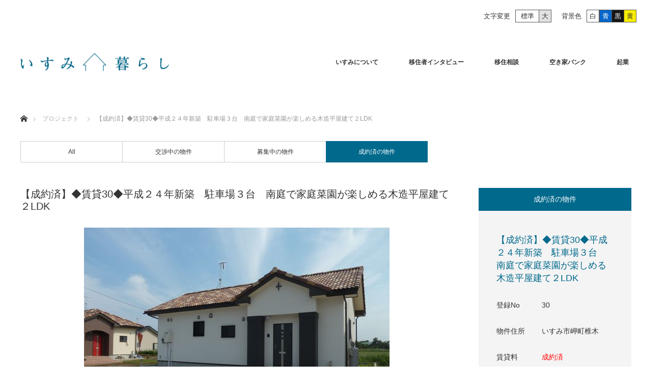

--- FILE ---
content_type: text/html; charset=UTF-8
request_url: https://uji-isumi.com/project/30-2
body_size: 83116
content:
<!DOCTYPE html>
<html class="pc" lang="ja">
<head>
<meta charset="UTF-8">
<!--[if IE]><meta http-equiv="X-UA-Compatible" content="IE=edge"><![endif]-->
<meta name="viewport" content="width=device-width">
<title>【成約済】◆賃貸30◆平成２４年新築　駐車場３台　南庭で家庭菜園が楽しめる木造平屋建て２LDK | いすみ暮らし</title>
<meta name="description" content="千葉県いすみ市での田舎暮らしの情報、千葉県いすみ市へのUターン、Jターン、Iターンを支援するための情報サイトです。豊かな自然の中で自分らしく暮らしてみませんか？">
<link rel="pingback" href="https://uji-isumi.com/kurashi_wp/xmlrpc.php">
<meta name='robots' content='max-image-preview:large' />
	<style>img:is([sizes="auto" i], [sizes^="auto," i]) { contain-intrinsic-size: 3000px 1500px }</style>
	<link rel="alternate" type="application/rss+xml" title="いすみ暮らし &raquo; フィード" href="https://uji-isumi.com/feed" />
<link rel="alternate" type="application/rss+xml" title="いすみ暮らし &raquo; コメントフィード" href="https://uji-isumi.com/comments/feed" />
<script type="text/javascript">
/* <![CDATA[ */
window._wpemojiSettings = {"baseUrl":"https:\/\/s.w.org\/images\/core\/emoji\/15.0.3\/72x72\/","ext":".png","svgUrl":"https:\/\/s.w.org\/images\/core\/emoji\/15.0.3\/svg\/","svgExt":".svg","source":{"concatemoji":"https:\/\/uji-isumi.com\/kurashi_wp\/wp-includes\/js\/wp-emoji-release.min.js"}};
/*! This file is auto-generated */
!function(i,n){var o,s,e;function c(e){try{var t={supportTests:e,timestamp:(new Date).valueOf()};sessionStorage.setItem(o,JSON.stringify(t))}catch(e){}}function p(e,t,n){e.clearRect(0,0,e.canvas.width,e.canvas.height),e.fillText(t,0,0);var t=new Uint32Array(e.getImageData(0,0,e.canvas.width,e.canvas.height).data),r=(e.clearRect(0,0,e.canvas.width,e.canvas.height),e.fillText(n,0,0),new Uint32Array(e.getImageData(0,0,e.canvas.width,e.canvas.height).data));return t.every(function(e,t){return e===r[t]})}function u(e,t,n){switch(t){case"flag":return n(e,"\ud83c\udff3\ufe0f\u200d\u26a7\ufe0f","\ud83c\udff3\ufe0f\u200b\u26a7\ufe0f")?!1:!n(e,"\ud83c\uddfa\ud83c\uddf3","\ud83c\uddfa\u200b\ud83c\uddf3")&&!n(e,"\ud83c\udff4\udb40\udc67\udb40\udc62\udb40\udc65\udb40\udc6e\udb40\udc67\udb40\udc7f","\ud83c\udff4\u200b\udb40\udc67\u200b\udb40\udc62\u200b\udb40\udc65\u200b\udb40\udc6e\u200b\udb40\udc67\u200b\udb40\udc7f");case"emoji":return!n(e,"\ud83d\udc26\u200d\u2b1b","\ud83d\udc26\u200b\u2b1b")}return!1}function f(e,t,n){var r="undefined"!=typeof WorkerGlobalScope&&self instanceof WorkerGlobalScope?new OffscreenCanvas(300,150):i.createElement("canvas"),a=r.getContext("2d",{willReadFrequently:!0}),o=(a.textBaseline="top",a.font="600 32px Arial",{});return e.forEach(function(e){o[e]=t(a,e,n)}),o}function t(e){var t=i.createElement("script");t.src=e,t.defer=!0,i.head.appendChild(t)}"undefined"!=typeof Promise&&(o="wpEmojiSettingsSupports",s=["flag","emoji"],n.supports={everything:!0,everythingExceptFlag:!0},e=new Promise(function(e){i.addEventListener("DOMContentLoaded",e,{once:!0})}),new Promise(function(t){var n=function(){try{var e=JSON.parse(sessionStorage.getItem(o));if("object"==typeof e&&"number"==typeof e.timestamp&&(new Date).valueOf()<e.timestamp+604800&&"object"==typeof e.supportTests)return e.supportTests}catch(e){}return null}();if(!n){if("undefined"!=typeof Worker&&"undefined"!=typeof OffscreenCanvas&&"undefined"!=typeof URL&&URL.createObjectURL&&"undefined"!=typeof Blob)try{var e="postMessage("+f.toString()+"("+[JSON.stringify(s),u.toString(),p.toString()].join(",")+"));",r=new Blob([e],{type:"text/javascript"}),a=new Worker(URL.createObjectURL(r),{name:"wpTestEmojiSupports"});return void(a.onmessage=function(e){c(n=e.data),a.terminate(),t(n)})}catch(e){}c(n=f(s,u,p))}t(n)}).then(function(e){for(var t in e)n.supports[t]=e[t],n.supports.everything=n.supports.everything&&n.supports[t],"flag"!==t&&(n.supports.everythingExceptFlag=n.supports.everythingExceptFlag&&n.supports[t]);n.supports.everythingExceptFlag=n.supports.everythingExceptFlag&&!n.supports.flag,n.DOMReady=!1,n.readyCallback=function(){n.DOMReady=!0}}).then(function(){return e}).then(function(){var e;n.supports.everything||(n.readyCallback(),(e=n.source||{}).concatemoji?t(e.concatemoji):e.wpemoji&&e.twemoji&&(t(e.twemoji),t(e.wpemoji)))}))}((window,document),window._wpemojiSettings);
/* ]]> */
</script>
<link rel='stylesheet' id='style-css' href='https://uji-isumi.com/kurashi_wp/wp-content/themes/MONOLITH-child/style.css' type='text/css' media='all' />
<style id='wp-emoji-styles-inline-css' type='text/css'>

	img.wp-smiley, img.emoji {
		display: inline !important;
		border: none !important;
		box-shadow: none !important;
		height: 1em !important;
		width: 1em !important;
		margin: 0 0.07em !important;
		vertical-align: -0.1em !important;
		background: none !important;
		padding: 0 !important;
	}
</style>
<link rel='stylesheet' id='wp-block-library-css' href='https://uji-isumi.com/kurashi_wp/wp-includes/css/dist/block-library/style.min.css' type='text/css' media='all' />
<style id='classic-theme-styles-inline-css' type='text/css'>
/*! This file is auto-generated */
.wp-block-button__link{color:#fff;background-color:#32373c;border-radius:9999px;box-shadow:none;text-decoration:none;padding:calc(.667em + 2px) calc(1.333em + 2px);font-size:1.125em}.wp-block-file__button{background:#32373c;color:#fff;text-decoration:none}
</style>
<style id='global-styles-inline-css' type='text/css'>
:root{--wp--preset--aspect-ratio--square: 1;--wp--preset--aspect-ratio--4-3: 4/3;--wp--preset--aspect-ratio--3-4: 3/4;--wp--preset--aspect-ratio--3-2: 3/2;--wp--preset--aspect-ratio--2-3: 2/3;--wp--preset--aspect-ratio--16-9: 16/9;--wp--preset--aspect-ratio--9-16: 9/16;--wp--preset--color--black: #000000;--wp--preset--color--cyan-bluish-gray: #abb8c3;--wp--preset--color--white: #ffffff;--wp--preset--color--pale-pink: #f78da7;--wp--preset--color--vivid-red: #cf2e2e;--wp--preset--color--luminous-vivid-orange: #ff6900;--wp--preset--color--luminous-vivid-amber: #fcb900;--wp--preset--color--light-green-cyan: #7bdcb5;--wp--preset--color--vivid-green-cyan: #00d084;--wp--preset--color--pale-cyan-blue: #8ed1fc;--wp--preset--color--vivid-cyan-blue: #0693e3;--wp--preset--color--vivid-purple: #9b51e0;--wp--preset--gradient--vivid-cyan-blue-to-vivid-purple: linear-gradient(135deg,rgba(6,147,227,1) 0%,rgb(155,81,224) 100%);--wp--preset--gradient--light-green-cyan-to-vivid-green-cyan: linear-gradient(135deg,rgb(122,220,180) 0%,rgb(0,208,130) 100%);--wp--preset--gradient--luminous-vivid-amber-to-luminous-vivid-orange: linear-gradient(135deg,rgba(252,185,0,1) 0%,rgba(255,105,0,1) 100%);--wp--preset--gradient--luminous-vivid-orange-to-vivid-red: linear-gradient(135deg,rgba(255,105,0,1) 0%,rgb(207,46,46) 100%);--wp--preset--gradient--very-light-gray-to-cyan-bluish-gray: linear-gradient(135deg,rgb(238,238,238) 0%,rgb(169,184,195) 100%);--wp--preset--gradient--cool-to-warm-spectrum: linear-gradient(135deg,rgb(74,234,220) 0%,rgb(151,120,209) 20%,rgb(207,42,186) 40%,rgb(238,44,130) 60%,rgb(251,105,98) 80%,rgb(254,248,76) 100%);--wp--preset--gradient--blush-light-purple: linear-gradient(135deg,rgb(255,206,236) 0%,rgb(152,150,240) 100%);--wp--preset--gradient--blush-bordeaux: linear-gradient(135deg,rgb(254,205,165) 0%,rgb(254,45,45) 50%,rgb(107,0,62) 100%);--wp--preset--gradient--luminous-dusk: linear-gradient(135deg,rgb(255,203,112) 0%,rgb(199,81,192) 50%,rgb(65,88,208) 100%);--wp--preset--gradient--pale-ocean: linear-gradient(135deg,rgb(255,245,203) 0%,rgb(182,227,212) 50%,rgb(51,167,181) 100%);--wp--preset--gradient--electric-grass: linear-gradient(135deg,rgb(202,248,128) 0%,rgb(113,206,126) 100%);--wp--preset--gradient--midnight: linear-gradient(135deg,rgb(2,3,129) 0%,rgb(40,116,252) 100%);--wp--preset--font-size--small: 13px;--wp--preset--font-size--medium: 20px;--wp--preset--font-size--large: 36px;--wp--preset--font-size--x-large: 42px;--wp--preset--spacing--20: 0.44rem;--wp--preset--spacing--30: 0.67rem;--wp--preset--spacing--40: 1rem;--wp--preset--spacing--50: 1.5rem;--wp--preset--spacing--60: 2.25rem;--wp--preset--spacing--70: 3.38rem;--wp--preset--spacing--80: 5.06rem;--wp--preset--shadow--natural: 6px 6px 9px rgba(0, 0, 0, 0.2);--wp--preset--shadow--deep: 12px 12px 50px rgba(0, 0, 0, 0.4);--wp--preset--shadow--sharp: 6px 6px 0px rgba(0, 0, 0, 0.2);--wp--preset--shadow--outlined: 6px 6px 0px -3px rgba(255, 255, 255, 1), 6px 6px rgba(0, 0, 0, 1);--wp--preset--shadow--crisp: 6px 6px 0px rgba(0, 0, 0, 1);}:where(.is-layout-flex){gap: 0.5em;}:where(.is-layout-grid){gap: 0.5em;}body .is-layout-flex{display: flex;}.is-layout-flex{flex-wrap: wrap;align-items: center;}.is-layout-flex > :is(*, div){margin: 0;}body .is-layout-grid{display: grid;}.is-layout-grid > :is(*, div){margin: 0;}:where(.wp-block-columns.is-layout-flex){gap: 2em;}:where(.wp-block-columns.is-layout-grid){gap: 2em;}:where(.wp-block-post-template.is-layout-flex){gap: 1.25em;}:where(.wp-block-post-template.is-layout-grid){gap: 1.25em;}.has-black-color{color: var(--wp--preset--color--black) !important;}.has-cyan-bluish-gray-color{color: var(--wp--preset--color--cyan-bluish-gray) !important;}.has-white-color{color: var(--wp--preset--color--white) !important;}.has-pale-pink-color{color: var(--wp--preset--color--pale-pink) !important;}.has-vivid-red-color{color: var(--wp--preset--color--vivid-red) !important;}.has-luminous-vivid-orange-color{color: var(--wp--preset--color--luminous-vivid-orange) !important;}.has-luminous-vivid-amber-color{color: var(--wp--preset--color--luminous-vivid-amber) !important;}.has-light-green-cyan-color{color: var(--wp--preset--color--light-green-cyan) !important;}.has-vivid-green-cyan-color{color: var(--wp--preset--color--vivid-green-cyan) !important;}.has-pale-cyan-blue-color{color: var(--wp--preset--color--pale-cyan-blue) !important;}.has-vivid-cyan-blue-color{color: var(--wp--preset--color--vivid-cyan-blue) !important;}.has-vivid-purple-color{color: var(--wp--preset--color--vivid-purple) !important;}.has-black-background-color{background-color: var(--wp--preset--color--black) !important;}.has-cyan-bluish-gray-background-color{background-color: var(--wp--preset--color--cyan-bluish-gray) !important;}.has-white-background-color{background-color: var(--wp--preset--color--white) !important;}.has-pale-pink-background-color{background-color: var(--wp--preset--color--pale-pink) !important;}.has-vivid-red-background-color{background-color: var(--wp--preset--color--vivid-red) !important;}.has-luminous-vivid-orange-background-color{background-color: var(--wp--preset--color--luminous-vivid-orange) !important;}.has-luminous-vivid-amber-background-color{background-color: var(--wp--preset--color--luminous-vivid-amber) !important;}.has-light-green-cyan-background-color{background-color: var(--wp--preset--color--light-green-cyan) !important;}.has-vivid-green-cyan-background-color{background-color: var(--wp--preset--color--vivid-green-cyan) !important;}.has-pale-cyan-blue-background-color{background-color: var(--wp--preset--color--pale-cyan-blue) !important;}.has-vivid-cyan-blue-background-color{background-color: var(--wp--preset--color--vivid-cyan-blue) !important;}.has-vivid-purple-background-color{background-color: var(--wp--preset--color--vivid-purple) !important;}.has-black-border-color{border-color: var(--wp--preset--color--black) !important;}.has-cyan-bluish-gray-border-color{border-color: var(--wp--preset--color--cyan-bluish-gray) !important;}.has-white-border-color{border-color: var(--wp--preset--color--white) !important;}.has-pale-pink-border-color{border-color: var(--wp--preset--color--pale-pink) !important;}.has-vivid-red-border-color{border-color: var(--wp--preset--color--vivid-red) !important;}.has-luminous-vivid-orange-border-color{border-color: var(--wp--preset--color--luminous-vivid-orange) !important;}.has-luminous-vivid-amber-border-color{border-color: var(--wp--preset--color--luminous-vivid-amber) !important;}.has-light-green-cyan-border-color{border-color: var(--wp--preset--color--light-green-cyan) !important;}.has-vivid-green-cyan-border-color{border-color: var(--wp--preset--color--vivid-green-cyan) !important;}.has-pale-cyan-blue-border-color{border-color: var(--wp--preset--color--pale-cyan-blue) !important;}.has-vivid-cyan-blue-border-color{border-color: var(--wp--preset--color--vivid-cyan-blue) !important;}.has-vivid-purple-border-color{border-color: var(--wp--preset--color--vivid-purple) !important;}.has-vivid-cyan-blue-to-vivid-purple-gradient-background{background: var(--wp--preset--gradient--vivid-cyan-blue-to-vivid-purple) !important;}.has-light-green-cyan-to-vivid-green-cyan-gradient-background{background: var(--wp--preset--gradient--light-green-cyan-to-vivid-green-cyan) !important;}.has-luminous-vivid-amber-to-luminous-vivid-orange-gradient-background{background: var(--wp--preset--gradient--luminous-vivid-amber-to-luminous-vivid-orange) !important;}.has-luminous-vivid-orange-to-vivid-red-gradient-background{background: var(--wp--preset--gradient--luminous-vivid-orange-to-vivid-red) !important;}.has-very-light-gray-to-cyan-bluish-gray-gradient-background{background: var(--wp--preset--gradient--very-light-gray-to-cyan-bluish-gray) !important;}.has-cool-to-warm-spectrum-gradient-background{background: var(--wp--preset--gradient--cool-to-warm-spectrum) !important;}.has-blush-light-purple-gradient-background{background: var(--wp--preset--gradient--blush-light-purple) !important;}.has-blush-bordeaux-gradient-background{background: var(--wp--preset--gradient--blush-bordeaux) !important;}.has-luminous-dusk-gradient-background{background: var(--wp--preset--gradient--luminous-dusk) !important;}.has-pale-ocean-gradient-background{background: var(--wp--preset--gradient--pale-ocean) !important;}.has-electric-grass-gradient-background{background: var(--wp--preset--gradient--electric-grass) !important;}.has-midnight-gradient-background{background: var(--wp--preset--gradient--midnight) !important;}.has-small-font-size{font-size: var(--wp--preset--font-size--small) !important;}.has-medium-font-size{font-size: var(--wp--preset--font-size--medium) !important;}.has-large-font-size{font-size: var(--wp--preset--font-size--large) !important;}.has-x-large-font-size{font-size: var(--wp--preset--font-size--x-large) !important;}
:where(.wp-block-post-template.is-layout-flex){gap: 1.25em;}:where(.wp-block-post-template.is-layout-grid){gap: 1.25em;}
:where(.wp-block-columns.is-layout-flex){gap: 2em;}:where(.wp-block-columns.is-layout-grid){gap: 2em;}
:root :where(.wp-block-pullquote){font-size: 1.5em;line-height: 1.6;}
</style>
<link rel='stylesheet' id='contact-form-7-css' href='https://uji-isumi.com/kurashi_wp/wp-content/plugins/contact-form-7/includes/css/styles.css' type='text/css' media='all' />
<link rel='stylesheet' id='tcd-maps-css' href='https://uji-isumi.com/kurashi_wp/wp-content/plugins/tcd-google-maps/admin.css' type='text/css' media='all' />
<link rel='stylesheet' id='dlm-frontend-css' href='https://uji-isumi.com/kurashi_wp/wp-content/plugins/download-monitor/assets/css/frontend.css' type='text/css' media='all' />
<link rel='stylesheet' id='parent-style-css' href='https://uji-isumi.com/kurashi_wp/wp-content/themes/monolith_tcd042/style.css' type='text/css' media='all' />
<link rel='stylesheet' id='child-style-css' href='https://uji-isumi.com/kurashi_wp/wp-content/themes/MONOLITH-child/style.css' type='text/css' media='all' />
<link rel='stylesheet' id='fancybox-css' href='https://uji-isumi.com/kurashi_wp/wp-content/plugins/easy-fancybox/css/jquery.fancybox.min.css' type='text/css' media='screen' />
<script type="text/javascript" src="https://uji-isumi.com/kurashi_wp/wp-includes/js/jquery/jquery.min.js" id="jquery-core-js"></script>
<script type="text/javascript" src="https://uji-isumi.com/kurashi_wp/wp-includes/js/jquery/jquery-migrate.min.js" id="jquery-migrate-js"></script>
<link rel="https://api.w.org/" href="https://uji-isumi.com/wp-json/" /><link rel="canonical" href="https://uji-isumi.com/project/30-2" />
<link rel='shortlink' href='https://uji-isumi.com/?p=1951' />
<link rel="alternate" title="oEmbed (JSON)" type="application/json+oembed" href="https://uji-isumi.com/wp-json/oembed/1.0/embed?url=https%3A%2F%2Fuji-isumi.com%2Fproject%2F30-2" />
<link rel="alternate" title="oEmbed (XML)" type="text/xml+oembed" href="https://uji-isumi.com/wp-json/oembed/1.0/embed?url=https%3A%2F%2Fuji-isumi.com%2Fproject%2F30-2&#038;format=xml" />

<link rel="stylesheet" href="https://uji-isumi.com/kurashi_wp/wp-content/themes/monolith_tcd042/css/design-plus.css?ver=1.8.1">
<link rel="stylesheet" href="https://uji-isumi.com/kurashi_wp/wp-content/themes/monolith_tcd042/css/sns-botton.css?ver=1.8.1">
<link rel="stylesheet" href="https://fonts.googleapis.com/css?family=Roboto:100,300">
<link rel="stylesheet" media="screen and (max-width:770px)" href="https://uji-isumi.com/kurashi_wp/wp-content/themes/monolith_tcd042/css/responsive.css?ver=1.8.1">
<link rel="stylesheet" media="screen and (max-width:770px)" href="https://uji-isumi.com/kurashi_wp/wp-content/themes/monolith_tcd042/css/footer-bar.css?ver=1.8.1">

<script src="https://uji-isumi.com/kurashi_wp/wp-content/themes/monolith_tcd042/js/jquery.easing.1.3.js?ver=1.8.1"></script>
<script src="https://uji-isumi.com/kurashi_wp/wp-content/themes/monolith_tcd042/js/jscript.js?ver=1.8.1"></script>
<script src="https://uji-isumi.com/kurashi_wp/wp-content/themes/monolith_tcd042/js/comment.js?ver=1.8.1"></script>

<style type="text/css">
body, input, textarea { font-family: "Segoe UI", Verdana, "游ゴシック", YuGothic, "Hiragino Kaku Gothic ProN", Meiryo, sans-serif; }
.rich_font { font-weight:500; font-family: "Times New Roman" , "游明朝" , "Yu Mincho" , "游明朝体" , "YuMincho" , "ヒラギノ明朝 Pro W3" , "Hiragino Mincho Pro" , "HiraMinProN-W3" , "HGS明朝E" , "ＭＳ Ｐ明朝" , "MS PMincho" , serif; }

body { font-size:15px; }

.pc #header .logo { font-size:21px; }
.pc #footer_top .logo { font-size:21px; }
.mobile #header .logo { font-size:18px; }
#footer_top { background: #F7F7F7; }

#logo_image img { width:50%; height:50%; }
#logo_image_mobile img { width:50%; height:50%; }

#blog_list li .image img, #related_post li a.image img, .styled_post_list1 .image img, #recent_news .image img, .project_list_widget .image img, .index_box_list .image img, #project_list .image img, #previous_next_post .image img {
  -webkit-transition: all 0.75s ease; -moz-transition: all 0.75s ease; transition: all 0.75s ease;
  -webkit-transform: scale(1); -moz-transform: scale(1); -ms-transform: scale(1); -o-transform: scale(1); transform: scale(1);
  -webkit-backface-visibility:hidden; backface-visibility:hidden;
}
#blog_list li .image:hover img, #related_post li a.image:hover img, .styled_post_list1 .image:hover img, #recent_news .image:hover img, .project_list_widget .image:hover img, .index_box_list .image:hover img, #project_list .image:hover img, #previous_next_post .image:hover img {
  -webkit-transform: scale(1.2); -moz-transform: scale(1.2); -ms-transform: scale(1.2); -o-transform: scale(1.2); transform: scale(1.2);
}

.pc #global_menu > ul > li > a { color:#333333; }

#post_title { font-size:30px; }
.post_content { font-size:15px; }

a:hover, #comment_header ul li a:hover, .pc #global_menu > ul > li.active > a, .pc #global_menu li.current-menu-item > a, .pc #global_menu > ul > li > a:hover, #header_logo .logo a:hover, #bread_crumb li.home a:hover:before, #bread_crumb li a:hover,
 #archive_news_list li a .entry-date, #related_post li .title a:hover, #comment_headline, #footer_widget .footer_headline, .index_news_list ol a .entry-date, .footer_menu li:first-child a, .footer_menu li:only-child a, .color_headline, #project_title, #project_list .title span.project_title, .post_content a
  { color:#00698C; }

.post_content a:hover
{ color:#00516C; }

.pc #global_menu ul ul a, #return_top a:hover, .next_page_link a:hover, .collapse_category_list li a:hover .count, .slick-arrow:hover, #blog_list .category a:hover, #index_blog .index_blog_link:hover, #footer_address .button:hover, #post_meta_top .category a:hover,
 #archive_news_list .headline, .side_headline, #previous_next_page a:hover, .page_navi a:hover, .page_navi span.current, .page_navi p.back a:hover, .collapse_category_list li a:hover .count, .mobile #global_menu li a:hover,
  #wp-calendar td a:hover, #wp-calendar #prev a:hover, #wp-calendar #next a:hover, .widget_search #search-btn input:hover, .widget_search #searchsubmit:hover, .side_widget.google_search #searchsubmit:hover,
   #submit_comment:hover, #comment_header ul li a:hover, #comment_header ul li.comment_switch_active a, #comment_header #comment_closed p, #post_pagination a:hover, #post_pagination p, a.menu_button:hover, .mobile .footer_menu a:hover, .mobile #footer_menu_bottom li a:hover,
  .project_pager a:hover, #project_catgory_sort li a.active, #project_catgory_sort li a:hover, #project_catgory_sort li.current-cat a, #project_side_content h3
 { background-color:#00698C; }

.pc #global_menu ul ul a:hover, .index_news_list a.archive_link:hover
 { background-color:#00516C; }

#recent_news .headline, .index_news_list .headline, #blog_list .date, #post_meta_top .date, #related_post
 { background-color:#000000; }

.index_news_list a.archive_link, #index_blog .index_blog_link, .page_navi p.back a
{ background-color:#BBBBBB; }

#comment_textarea textarea:focus, #guest_info input:focus, #comment_header ul li a:hover, #comment_header ul li.comment_switch_active a, #comment_header #comment_closed p, #post_meta_top .category a:hover, #project_catgory_sort .current-cat, #project_catgory_sort li:hover, #project_catgory_sort .current-cat:last-child, #post_pagination p, #post_pagination a:hover, .page_navi span.current, .page_navi a:hover
 { border-color:#00698C; }
#project_catgory_sort .current-cat + li, #project_catgory_sort li:hover + li, .page_navi .current-cat + li a
{ border-left-color:#00698C; }

@media screen and (max-width:600px) {
  #project_catgory_sort .current-cat { border-right-color:#00698C!important; }
}

#comment_header ul li.comment_switch_active a:after, #comment_header #comment_closed p:after
 { border-color:#00698C transparent transparent transparent; }

.collapse_category_list li a:before
 { border-color: transparent transparent transparent #00698C; }


#project_list .image:before { background:rgba(0,105,140,0.5); }
#site_loader_spinner { border:4px solid rgba(0,105,140,0.2); border-top-color:#00698C; }



</style>






<link rel="stylesheet" href="https://uji-isumi.com/kurashi_wp/wp-content/plugins/wassup/css/wassup-widget.css?ver=1.9.4.5" type="text/css" /><style type="text/css"></style>
<script type="text/javascript">
//<![CDATA[
function wassup_get_screenres(){
	var screen_res = screen.width + " x " + screen.height;
	if(screen_res==" x ") screen_res=window.screen.width+" x "+window.screen.height;
	if(screen_res==" x ") screen_res=screen.availWidth+" x "+screen.availHeight;
	if (screen_res!=" x "){document.cookie = "wassup_screen_res0701e9e2d86bf5ec84a2fcd6c0af241a=" + encodeURIComponent(screen_res)+ "; path=/; domain=" + document.domain;}
}
wassup_get_screenres();
//]]>
</script><link rel="stylesheet" href="https://uji-isumi.com/kurashi_wp/wp-content/themes/monolith_tcd042/pagebuilder/assets/css/pagebuilder.css?ver=1.4.3">
<style type="text/css">
.tcd-pb-row.row1 { margin-bottom:30px; background-color:#ffffff; }
.tcd-pb-row.row1 .tcd-pb-col.col1 { width:100%; }
.tcd-pb-row.row1 .tcd-pb-col.col1 .tcd-pb-widget.widget1 { margin-bottom:30px; }
.tcd-pb-row.row1 .tcd-pb-col.col1 .tcd-pb-widget.widget2 { margin-bottom:30px; }
@media only screen and (max-width:767px) {
  .tcd-pb-row.row1 { margin-bottom:30px; }
  .tcd-pb-row.row1 .tcd-pb-col.col1 .tcd-pb-widget.widget1 { margin-bottom:30px; }
  .tcd-pb-row.row1 .tcd-pb-col.col1 .tcd-pb-widget.widget2 { margin-bottom:30px; }
}
.tcd-pb-row.row2 { margin-bottom:30px; background-color:#ffffff; }
.tcd-pb-row.row2 .tcd-pb-row-inner { margin-left:-15px; margin-right:-15px; }
.tcd-pb-row.row2 .tcd-pb-col.col1 { width:50%; padding-left:15px; padding-right:15px; }
.tcd-pb-row.row2 .tcd-pb-col.col2 { width:50%; padding-left:15px; padding-right:15px; }
.tcd-pb-row.row2 .tcd-pb-col.col1 .tcd-pb-widget.widget1 { margin-bottom:30px; }
@media only screen and (max-width:767px) {
  .tcd-pb-row.row2 { margin-bottom:30px; }
  .tcd-pb-row.row2 .tcd-pb-row-inner { margin-left:-15px; margin-right:-15px; }
  .tcd-pb-row.row2 .tcd-pb-col.col1 { padding-left:15px; padding-right:15px; }
  .tcd-pb-row.row2 .tcd-pb-col.col1 { width:100%; float:none; margin-bottom:30px; }
  .tcd-pb-row.row2 .tcd-pb-col.col1 .tcd-pb-widget.widget1 { margin-bottom:30px; }
  .tcd-pb-row.row2 .tcd-pb-col.col2 { padding-left:15px; padding-right:15px; }
  .tcd-pb-row.row2 .tcd-pb-col.col2 { width:100%; float:none; }
}
.tcd-pb-row.row3 { margin-bottom:30px; background-color:#ffffff; }
.tcd-pb-row.row3 .tcd-pb-row-inner { margin-left:-15px; margin-right:-15px; }
.tcd-pb-row.row3 .tcd-pb-col.col1 { width:33.3333%; padding-left:15px; padding-right:15px; }
.tcd-pb-row.row3 .tcd-pb-col.col2 { width:33.3333%; padding-left:15px; padding-right:15px; }
.tcd-pb-row.row3 .tcd-pb-col.col3 { width:33.3333%; padding-left:15px; padding-right:15px; }
.tcd-pb-row.row3 .tcd-pb-col.col1 .tcd-pb-widget.widget1 { margin-bottom:30px; }
.tcd-pb-row.row3 .tcd-pb-col.col1 .tcd-pb-widget.widget2 { margin-bottom:30px; }
.tcd-pb-row.row3 .tcd-pb-col.col2 .tcd-pb-widget.widget1 { margin-bottom:30px; }
.tcd-pb-row.row3 .tcd-pb-col.col2 .tcd-pb-widget.widget2 { margin-bottom:30px; }
.tcd-pb-row.row3 .tcd-pb-col.col3 .tcd-pb-widget.widget1 { margin-bottom:30px; }
.tcd-pb-row.row3 .tcd-pb-col.col3 .tcd-pb-widget.widget2 { margin-bottom:30px; }
@media only screen and (max-width:767px) {
  .tcd-pb-row.row3 { margin-bottom:30px; }
  .tcd-pb-row.row3 .tcd-pb-row-inner { margin-left:-15px; margin-right:-15px; }
  .tcd-pb-row.row3 .tcd-pb-col.col1 { padding-left:15px; padding-right:15px; }
  .tcd-pb-row.row3 .tcd-pb-col.col1 { width:100%; float:none; margin-bottom:30px; }
  .tcd-pb-row.row3 .tcd-pb-col.col1 .tcd-pb-widget.widget1 { margin-bottom:30px; }
  .tcd-pb-row.row3 .tcd-pb-col.col1 .tcd-pb-widget.widget2 { margin-bottom:30px; }
  .tcd-pb-row.row3 .tcd-pb-col.col2 { padding-left:15px; padding-right:15px; }
  .tcd-pb-row.row3 .tcd-pb-col.col2 { width:100%; float:none; margin-bottom:30px; }
  .tcd-pb-row.row3 .tcd-pb-col.col2 .tcd-pb-widget.widget1 { margin-bottom:30px; }
  .tcd-pb-row.row3 .tcd-pb-col.col2 .tcd-pb-widget.widget2 { margin-bottom:30px; }
  .tcd-pb-row.row3 .tcd-pb-col.col3 { padding-left:15px; padding-right:15px; }
  .tcd-pb-row.row3 .tcd-pb-col.col3 { width:100%; float:none; }
  .tcd-pb-row.row3 .tcd-pb-col.col3 .tcd-pb-widget.widget1 { margin-bottom:30px; }
  .tcd-pb-row.row3 .tcd-pb-col.col3 .tcd-pb-widget.widget2 { margin-bottom:30px; }
}
.tcd-pb-row.row4 { margin-bottom:30px; background-color:#ffffff; }
.tcd-pb-row.row4 .tcd-pb-row-inner { margin-left:-15px; margin-right:-15px; }
.tcd-pb-row.row4 .tcd-pb-col.col1 { width:33.3333%; padding-left:15px; padding-right:15px; }
.tcd-pb-row.row4 .tcd-pb-col.col2 { width:33.3333%; padding-left:15px; padding-right:15px; }
.tcd-pb-row.row4 .tcd-pb-col.col3 { width:33.3333%; padding-left:15px; padding-right:15px; }
.tcd-pb-row.row4 .tcd-pb-col.col1 .tcd-pb-widget.widget1 { margin-bottom:30px; }
.tcd-pb-row.row4 .tcd-pb-col.col1 .tcd-pb-widget.widget2 { margin-bottom:30px; }
.tcd-pb-row.row4 .tcd-pb-col.col2 .tcd-pb-widget.widget1 { margin-bottom:30px; }
.tcd-pb-row.row4 .tcd-pb-col.col2 .tcd-pb-widget.widget2 { margin-bottom:30px; }
.tcd-pb-row.row4 .tcd-pb-col.col3 .tcd-pb-widget.widget1 { margin-bottom:30px; }
.tcd-pb-row.row4 .tcd-pb-col.col3 .tcd-pb-widget.widget2 { margin-bottom:30px; }
@media only screen and (max-width:767px) {
  .tcd-pb-row.row4 { margin-bottom:30px; }
  .tcd-pb-row.row4 .tcd-pb-row-inner { margin-left:-15px; margin-right:-15px; }
  .tcd-pb-row.row4 .tcd-pb-col.col1 { padding-left:15px; padding-right:15px; }
  .tcd-pb-row.row4 .tcd-pb-col.col1 { width:100%; float:none; margin-bottom:30px; }
  .tcd-pb-row.row4 .tcd-pb-col.col1 .tcd-pb-widget.widget1 { margin-bottom:30px; }
  .tcd-pb-row.row4 .tcd-pb-col.col1 .tcd-pb-widget.widget2 { margin-bottom:30px; }
  .tcd-pb-row.row4 .tcd-pb-col.col2 { padding-left:15px; padding-right:15px; }
  .tcd-pb-row.row4 .tcd-pb-col.col2 { width:100%; float:none; margin-bottom:30px; }
  .tcd-pb-row.row4 .tcd-pb-col.col2 .tcd-pb-widget.widget1 { margin-bottom:30px; }
  .tcd-pb-row.row4 .tcd-pb-col.col2 .tcd-pb-widget.widget2 { margin-bottom:30px; }
  .tcd-pb-row.row4 .tcd-pb-col.col3 { padding-left:15px; padding-right:15px; }
  .tcd-pb-row.row4 .tcd-pb-col.col3 { width:100%; float:none; }
  .tcd-pb-row.row4 .tcd-pb-col.col3 .tcd-pb-widget.widget1 { margin-bottom:30px; }
  .tcd-pb-row.row4 .tcd-pb-col.col3 .tcd-pb-widget.widget2 { margin-bottom:30px; }
}
.tcd-pb-row.row5 { margin-bottom:30px; background-color:#ffffff; }
.tcd-pb-row.row5 .tcd-pb-row-inner { margin-left:-15px; margin-right:-15px; }
.tcd-pb-row.row5 .tcd-pb-col.col1 { width:33.3333%; padding-left:15px; padding-right:15px; }
.tcd-pb-row.row5 .tcd-pb-col.col2 { width:33.3333%; padding-left:15px; padding-right:15px; }
.tcd-pb-row.row5 .tcd-pb-col.col3 { width:33.3333%; padding-left:15px; padding-right:15px; }
.tcd-pb-row.row5 .tcd-pb-col.col1 .tcd-pb-widget.widget1 { margin-bottom:30px; }
.tcd-pb-row.row5 .tcd-pb-col.col1 .tcd-pb-widget.widget2 { margin-bottom:30px; }
.tcd-pb-row.row5 .tcd-pb-col.col2 .tcd-pb-widget.widget1 { margin-bottom:30px; }
.tcd-pb-row.row5 .tcd-pb-col.col2 .tcd-pb-widget.widget2 { margin-bottom:30px; }
.tcd-pb-row.row5 .tcd-pb-col.col3 .tcd-pb-widget.widget1 { margin-bottom:30px; }
.tcd-pb-row.row5 .tcd-pb-col.col3 .tcd-pb-widget.widget2 { margin-bottom:30px; }
@media only screen and (max-width:767px) {
  .tcd-pb-row.row5 { margin-bottom:30px; }
  .tcd-pb-row.row5 .tcd-pb-row-inner { margin-left:-15px; margin-right:-15px; }
  .tcd-pb-row.row5 .tcd-pb-col.col1 { padding-left:15px; padding-right:15px; }
  .tcd-pb-row.row5 .tcd-pb-col.col1 { width:100%; float:none; margin-bottom:30px; }
  .tcd-pb-row.row5 .tcd-pb-col.col1 .tcd-pb-widget.widget1 { margin-bottom:30px; }
  .tcd-pb-row.row5 .tcd-pb-col.col1 .tcd-pb-widget.widget2 { margin-bottom:30px; }
  .tcd-pb-row.row5 .tcd-pb-col.col2 { padding-left:15px; padding-right:15px; }
  .tcd-pb-row.row5 .tcd-pb-col.col2 { width:100%; float:none; margin-bottom:30px; }
  .tcd-pb-row.row5 .tcd-pb-col.col2 .tcd-pb-widget.widget1 { margin-bottom:30px; }
  .tcd-pb-row.row5 .tcd-pb-col.col2 .tcd-pb-widget.widget2 { margin-bottom:30px; }
  .tcd-pb-row.row5 .tcd-pb-col.col3 { padding-left:15px; padding-right:15px; }
  .tcd-pb-row.row5 .tcd-pb-col.col3 { width:100%; float:none; }
  .tcd-pb-row.row5 .tcd-pb-col.col3 .tcd-pb-widget.widget1 { margin-bottom:30px; }
  .tcd-pb-row.row5 .tcd-pb-col.col3 .tcd-pb-widget.widget2 { margin-bottom:30px; }
}
.tcd-pb-row.row6 { margin-bottom:30px; background-color:#ffffff; }
.tcd-pb-row.row6 .tcd-pb-col.col1 { width:100%; }
.tcd-pb-row.row6 .tcd-pb-col.col1 .tcd-pb-widget.widget1 { margin-bottom:30px; }
@media only screen and (max-width:767px) {
  .tcd-pb-row.row6 { margin-bottom:30px; }
  .tcd-pb-row.row6 .tcd-pb-col.col1 .tcd-pb-widget.widget1 { margin-bottom:30px; }
}
.tcd-pb-row.row1 .tcd-pb-col.col1 .tcd-pb-widget.widget1 .pb_catchcopy { color: #333333; font-size: 20px; text-align: left;  }
@media only screen and (max-width: 767px) {
  .tcd-pb-row.row1 .tcd-pb-col.col1 .tcd-pb-widget.widget1 .pb_catchcopy { font-size: 20px; text-align: left;  }
}
</style>

<link rel="icon" href="https://uji-isumi.com/kurashi_wp/wp-content/uploads/2021/04/cropped-fb8870748e3cdc672d5b5c7c8e41f0bf-32x32.png" sizes="32x32" />
<link rel="icon" href="https://uji-isumi.com/kurashi_wp/wp-content/uploads/2021/04/cropped-fb8870748e3cdc672d5b5c7c8e41f0bf-192x192.png" sizes="192x192" />
<link rel="apple-touch-icon" href="https://uji-isumi.com/kurashi_wp/wp-content/uploads/2021/04/cropped-fb8870748e3cdc672d5b5c7c8e41f0bf-180x180.png" />
<meta name="msapplication-TileImage" content="https://uji-isumi.com/kurashi_wp/wp-content/uploads/2021/04/cropped-fb8870748e3cdc672d5b5c7c8e41f0bf-270x270.png" />
		<style type="text/css" id="wp-custom-css">
			html{
font-size: 62.5%;
}

body{
font-size: 1.5rem;
}

#post_meta_top .date{
	display: none;
}

/* -----------------------------------------------------------------
	トップページ
----------------------------------------------------------------- */
/*  ヘッダー  */
.pc #global_menu > ul > li {
    font-size: 1.2rem;
}

#logo_image img {
    width: 292px;
    height: 35px;
}


/* 移住者インタビュー */

#blog_list .date {
    width: 170px;
}

#blog_list .title {
   font-size: 1.4rem;
}

#post_title {
    font-size: 3rem;
}

.desc {
    font-size: 1.3rem;
}

#header_content .catch{
	font-size: 2rem;
}

.textwidget{
	font-size: 1.5rem;
}


/* アクセシビリティ */
.accessibilityArea{
		display: flex;
		align-items: center;
		justify-content: flex-end;
		height: 50px;
   width: 1250px;
   margin: 0.5em auto  0;
   position: relative;
		font-size: 13px;
		padding-right: 60px;
}

.inversePart{
	display: flex;
	align-items: center;
}

.inversePart p{
    margin-right: 10px;
		font-size: 13px;
}

#inverse{
	display: flex;
	align-items: center;
}

.accessible-button{
  width: 23px;
  height: 23px;
  text-align: center;
  line-height: 23px;
	border: 0.5px solid #595757;
}

.accessible-button:nth-child(2), .accessible-button:nth-child(3){
 border-right: none;
}

#inverse-btn{
	background-color: #fff;
	cursor: pointer;
}

#inverse-btn-blue{
		background-color: #0667CB;
		color: #fff;
		cursor: pointer;

}

#inverse-btn-yellow{
		background-color: #FAEE00;
			cursor: pointer;
}

#inverse-btn-black{
		background-color: #151516;
		color: #fff;
			cursor: pointer;
}

	.inverse-yellow {
		background-color: #FAEE00 !important;
		color: #333333  !important;
	}


	.inverse-blue {
		background-color: #0667CB !important;
		color: #fff  !important;
	}

	.inverse-black {
		background-color: #151516 !important;
		color: #fff  !important;
	}


	.inverse-yellow_a {
		background-color: #FAEE00 !important;
		color: #333333  !important;
		border-color: #FAEE00 !Important;
	}


	.inverse-blue_a {
		background-color: #0667CB !important;
		color: #FAEE00  !important;
				border-color: #FAEE00 !Important;

	}

	.inverse-black_a {
		background-color: #151516 !important;
		color: #FAEE00  !important;
		border-color: #FAEE00 !Important;
	}

.clicked{
	color: #fff !important;
}

.q_button_option{
	background-color: #868686;
	margin-top: 5px;
	font-size: 11px;
	 padding: 1.2em 0.3em 1.1em;
}

.aColor_default{
	color: #333333;
}

.textsize {
  margin: 10px auto;
	display: flex;
	align-items: center;
	margin-right: 20px;
}

.textsize p{
	margin-right: 10px;
	font-size: 13px;
}

.textsize ul {
  overflow: hidden;
	display: flex;
}
.textsize li {
  display: block;
  height: 23px;
	width: 23px;
  text-align: center;
	line-height: 23px;
	border: 0.5px solid #595757;
}

.textsize li:first-child{
		width: 45px;
		border-right: none;
}

.t1 {
  background: #fff;
  border: 1px solid #ccc;
  cursor: pointer;
}
.t2 {
  background: #e1e1e1;
  cursor: default;
}
.header_logo_white{
	opacity: 0;
	display:none;
}

.header_logo_white_active{
	opacity: 1;
}

.header_logo_blue_active{
	opacity: 0;
}


@media screen and (max-width:770px) {
	
	.accessibilityArea{
    height: auto;
    width: 100%;
    padding-right: 0px;
}
	#logo_image {
	padding: 0;
	background-color: #fff;
}
	
}

/* TOPページ - News Info */

#index_event_list {
    float: right;
}

#index_info_list {
    float: left;
}

#index_news {
    padding: 50px 25px 30px;
}

#index_project {
   padding: 0 25px 50px;
}

#project_list .image{
	  background-color: #BBBBBB;
}

.index_news_list ol a .entry-date{
	line-height: 5px;
}

.testClass{
	opacity: 0.2; 
}

#index_project .catchphrase {
    margin: 0 0 40px 0;
    position: relative;
}

#index_project .index_project_link {
			background-color: #BBBBBB;
    width: 170px;
    height: 45px;
    line-height: 45px;
    display: block;
    text-decoration: none;
    color: #fff;
    text-align: center;
			margin-right: 0;
			margin-left: auto;
			border: 1px solid transparent;
}

#index_blog .index_blog_link {
			border: 1px solid  transparent;
}

#index_project .index_project_link:hover{
				background-color: #00698C;
}

#footer_menu {
    margin: 0;
    float: left;
    width: 600px;
    font-size: 0;
}

#footer_menu.footer_menu_num4 .footer_menu {
    margin: 0 33px 0 0;
    width: 120px;
}

#footer_widget {
    float: right;
    width: 200px;
}



.custom_footerList a{
	 color: #00698C;
	 font-size: 12px !important;
   margin: 0 0 20px 0 !important;
}

.side_widget li{
    line-height: 160%;
    padding:  0;
    margin: 0 0 10px 0;
}


.side_widget li a{
		font-size: 1.2rem;
		color: #666;
}

#menu-item-4168 .menu-item a{
	 color: #666666 !important;
}

@media screen and (max-width:770px){
	.index_news_list ol a .entry-date{
    line-height: 160%;
}
	
#index_news {
    width: 100%;
    margin: 0;
    padding: 30px 20px 0;
}
	
#index_project {
    width: 100%;
    margin: 0;
    padding: 30px 20px 0;
}
	
	footer_menu.footer_menu_num2 .footer_menu, #footer_menu.footer_menu_num2 .footer_menu:last-child, #footer_menu.footer_menu_num3 .footer_menu, #footer_menu.footer_menu_num3 .footer_menu:last-child, #footer_menu.footer_menu_num4 .footer_menu, #footer_menu.footer_menu_num4 .footer_menu:last-child {
    margin: 0 0 20px 0;
    width: 50%;
}
	
#footer_menu {
    margin: 0;
    float: none;
    width: auto;
    font-size: 0;
}
	
	.custom_footerList a{
		display: block;
    transition: .3s ease-in-out;
    color: #666;
}

}


/* -----------------------------------------------------------------
 移住相談所
----------------------------------------------------------------- */
.satellite{
	font-family: "Segoe UI", Verdana, "游ゴシック", YuGothic, "Hiragino Kaku Gothic ProN", Meiryo, sans-serif;
	font-size: 70%;
	border: 1px solid #00698C;
	color: #00698C;
	padding: 3px 7px;
	border-radius: 30px;
	vertical-align: text-top;
}

.field{
	padding: 20px 20px 20px 0;
}

.field p{
	margin-bottom:0;
	line-height: 1.8;
}

	p.fieldTitle{
		margin-left: -7.5px;
	}

.allMember{
	display: flex;
	flex-wrap: wrap;
	width: 100%;
}

.memberText{
	font-size: 1.6rem;
	margin-bottom: 2.8rem !important;
}

.memberText span{
	margin-left: 10px;
		font-size: 1.4rem;
}


.allMember a{
	width: 7%;
	margin: 0 .6rem;
	transition: .5s;
}

.allMember a:hover{
	opacity: 0.6;
	transition: .5s;
}

@media screen and (max-width:770px){
	.allMember a{
	width: 10%;
}
	
}

@media screen and (max-width:500px){
	.allMember a{
	width: 21%;
	margin: 0 0.4rem;
	transition: .5s;
}
	
.satellite{
	width: 70px;
	padding: 3px 5px;
	text-align: center;
	font-size: 60%;
}
}


/* -----------------------------------------------------------------
 移住者・起業家インタビュー
----------------------------------------------------------------- */
.page-id-3940 #left_col {
			width: 100%;
}

.page-id-3940 .panel-widget-style{
	text-align: center;
}

.interviewCategory{
	display: flex;
	flex-wrap: wrap;
}


.post_content ul {
    list-style: none;
    margin-left: 0;
}

.interviewCategoryItem{
	width: 30%;
	position: relative;
}

.interviewCategoryItem .thumb{
	background-color: #000;
	height: 626px;
	overflow:hidden; 
}

.interviewCategoryItem img{
	opacity: 0.6;
	transition: .7s;
}

.interviewCategoryItem img:hover{
  transform:scale(1.15,1.15);
	  transition:.7s all;
}

.page-id-3940 .post_content img[class*="align"], .page-id-3940  .post_content img[class*="wp-image-"], .page-id-3940  .post_content img[class*="attachment-"], .page-id-3940 .post_content img.size-full, .page-id-3940 .post_content img.size-large, .page-id-3940 .post_content .page-id-3940 .wp-post-image, .page-id-3940  .post_content img {
    height: 626px;
    max-width: 100%;
	 	object-fit: cover; 
}

.interviewCategoryItem p{
	position: absolute;
	 position: absolute;
  left: 50%;
  transform: translateY(-50%) translateX(-50%);
  -webkit- transform: translateY(-50%) translateX(-50%);
  margin: auto;
	bottom: 60px;
	z-index: 100;
	color: white;
	font-size: 1.6rem;
	opacity: 0.9;
	width: 100%;
	text-align: center;
}





@media screen and (max-width:770px){
	
.interviewCategoryItem .thumb {
   background-color: #000;
		height: 380px;
   overflow: hidden;
}
	
	
	.page-id-3940 .post_content img[class*="align"], .page-id-3940  .post_content img[class*="wp-image-"], .page-id-3940  .post_content img[class*="attachment-"], .page-id-3940 .post_content img.size-full, .page-id-3940 .post_content img.size-large, .page-id-3940 .post_content .page-id-3940 .wp-post-image, .page-id-3940  .post_content img {
   max-width: 100%;
		width: 100%;
		height:380px;
	 object-fit: cover; 
}
	
	
	.interviewCategoryItem{
	width: 100%;
}
}


/* -----------------------------------------------------------------
 起業家紹介
----------------------------------------------------------------- */
.page-id-3942 #left_col {
			width: 80%;
    float: none;
}

.page-id-3942 .so-panel {
    margin-bottom: 10px !important;
}

.guideTitle{
	font-size: 15px;
	font-weight: 600;
	line-height: 1.5 !important;
}


a.download-link{
	display: block;
	width: 100%;
	height: 45px;
	text-align: center;
	line-height: 45px;
	background: #046486;
	color: #fff;
	border: 1px solid transparent;
	margin-top: -5px;
}

a.download-link:hover{
	background: transparent;
	color: #046486;
	border: 1px solid #046486;
	text-decoration: none;
}

.guideText{
	display: flex;
	align-items: center;
	justify-content: center;
	font-size: 11px;
	color: #4D4D4D;
}

.guideText img{
	width: 22px;
}

@media screen and (max-width:780px){
	.page-id-3942 #left_col {
    width: 100%;
    float: none;
}
	

	
	.only_pc{
		display: none;
	}
}


/* -----------------------------------------------------------------
 サポート体制
----------------------------------------------------------------- */
.page-id-3944 #left_col {
			width: 100%;
    float: none;
}

.support_item p{
  line-height: 150px !Important;
}

.page-id-3944 .support a{
	font-family: "Times New Roman" , "游明朝" , "Yu Mincho" , "游明朝体" , "YuMincho" , "ヒラギノ明朝 Pro W3" , "Hiragino Mincho Pro" , "HiraMinProN-W3" , "HGS明朝E" , "ＭＳ Ｐ明朝" , "MS PMincho" , serif;
	font-size: 16px;
}

.page-id-3944 .support a:hover{
	color: #fff;
}

.page-id-3944 .panel-widget-style{
		background-color: #fff;
}

.page-id-3944 .panel-widget-style:hover{
  background-color: #00698c;
	transition: .5s;
}

/* マーケット出店 */
.page-id-3946 #left_col {
			width: 100%;
    float: none;
}

.page-id-3946 .post_content h3{
	color: #02698C;
	font-family: "Times New Roman" , "游明朝" , "Yu Mincho" , "游明朝体" , "YuMincho" , "ヒラギノ明朝 Pro W3" , "Hiragino Mincho Pro" , "HiraMinProN-W3" , "HGS明朝E" , "ＭＳ Ｐ明朝" , "MS PMincho" , serif;
	padding-top: 20px;
	margin-bottom: 20px;
}

.page-id-3946 .post_content img[class*="align"], .page-id-3946  .post_content img[class*="wp-image-"], .page-id-3946  .post_content img[class*="attachment-"], .page-id-3946 .post_content img.size-full, .page-id-3946 .post_content img.size-large, .page-id-3946 .post_content .page-id-3946 .wp-post-image, .page-id-3946  .post_content img {
    height: 262px !important;
    max-width: 100%;
	 	object-fit: cover; 
}


/*  支援制度  */
.page-id-3952 #left_col {
			width: 100%;
    float: none;
}

.page-id-3952 .post_content p {
	   line-height: 2;
    margin: 0;
		padding-left: 2rem;
}

.customTitle01 {
    margin: 1.5rem 0 0rem !Important;
    padding: 1rem 0.2em 1rem;
    font-size: 22px;
    font-weight: 400;
	   line-height: 1.6;
    border-top: 1px solid #222;
    border-bottom: 1px solid #222;
			color: #00698c;
	   font-size: 20px;
}

.page-id-3952 a.download-link{
			width: 	300px;
    background-color: #535353;
    display: inline;
    vertical-align: middle;
    color: #fff;
    text-decoration: none;
    text-align: center;
    -webkit-box-sizing: border-box;
    -moz-box-sizing: border-box;
    -o-box-sizing: border-box;
    -ms-box-sizing: border-box;
    box-sizing: border-box;
    transition: all 0.3s ease-in-out 0s;
    box-shadow: 0 1px 3px rgb(0 0 0 / 15%);
    background-color: #535353;
    margin-top: 5px;
    padding: .8em 3.6em .75em;
}

.page-id-3952 a.download-link:hover{
	opacity: 0.7;
}

@media screen and (max-width:780px){
	.page-id-3952 .post_content p {
	margin-top: 20px;
}
}

/* 過去の取り組み */
.page-id-3948 #left_col {
			width: 100%;
    float: none;
}

.page-id-3948 .customText01 p {
 	margin: 0 0 15px;
	padding-left: 0.2em;
}

a.p_button {
    min-width: 200px;
    max-width: 90%;
    background-color: #535353;
    display: inline-block;
    vertical-align: middle;
    padding: .6em 1.3em .5em;
    font-weight: 400;
    font-size: 100%;
    color: #fff;
    margin: 0;
    text-decoration: none;
    text-align: center;
    -webkit-box-sizing: border-box;
    -moz-box-sizing: border-box;
    -o-box-sizing: border-box;
    -ms-box-sizing: border-box;
    box-sizing: border-box;
    transition: all 0.3s ease-in-out 0s;
    box-shadow: 0 1px 3px rgb(0 0 0 / 15%);
	border: 1px solid #535353;
}

a.p_button:hover{
	color: #fff;
	text-decoration: none;
	opacity:0.7;
}

.page_navi p.back{
  margin-top: 20px;	
}


/* ヘッダーナビゲーション「起業」のリンク無効化*/
a[title="noevent"] {
  pointer-events: none;
}

#project_related {
 	display: none;
}

.side_widget:last-child, .side_widget:only-child {
   display: none;
}		</style>
		
<script>
  (function(i,s,o,g,r,a,m){i['GoogleAnalyticsObject']=r;i[r]=i[r]||function(){
  (i[r].q=i[r].q||[]).push(arguments)},i[r].l=1*new Date();a=s.createElement(o),
  m=s.getElementsByTagName(o)[0];a.async=1;a.src=g;m.parentNode.insertBefore(a,m)
  })(window,document,'script','https://www.google-analytics.com/analytics.js','ga');

  ga('create', 'UA-96255484-1', 'auto');
  ga('send', 'pageview');

</script>
<!-- Global site tag (gtag.js) - Google Analytics -->
<script async src="https://www.googletagmanager.com/gtag/js?id=UA-101502044-1"></script>
<script>
  window.dataLayer = window.dataLayer || [];
  function gtag(){dataLayer.push(arguments);}
  gtag('js', new Date());

  gtag('config', 'UA-101502044-1');
</script>
<!-- jQuery cookie 読み込み -->
<script src="https://cdnjs.cloudflare.com/ajax/libs/jquery-cookie/1.4.1/jquery.cookie.js"></script>
<script>
 jQuery( function( $ ) {

$.fn.accessible_inverse = function( config ) {
		var defaults = {
			inverse_class: 'default', // 反転を判別するclass名 ( inverse-default )
			target : 'html, #main_contents, .tcd-pb-row, .headline, #post_title, .textsize p, .inversePart p, .post_content .pb_catchcopy,  .customTitle01, .index_news_list ol a .entry-date, .post_content .style3a, .post_content .style4a, .well2, .post_content h3, #bread_crumb li, #bread_crumb li.home a:before, #footer_top, #post_meta_top .category a, #bread_crumb li a, .memberText' // 反転する対象 ( eg: div, a, #contents )
		};
		var config = $.extend( defaults, config );

		var methods = {
			invert_color: function() {
				var is_inverted_color = $.cookie( 'is_inverted_color' );
				if ( is_inverted_color === config.inverse_class ) {
					methods.remove_inverse_class();
					$( config.target ).addClass( 'inverse-' + config.inverse_class );
				}
			},
			remove_inverse_class: function() {
				$( config.target ).removeClass( function ( index, css ) {
					return ( css.match (/\binverse-\S+/g) || [] ).join( ' ' );
				} );
			}
		};

		methods.invert_color();

		return this.each( function( i, e ) {
			$( e ).click( function() {
				var is_inverted_color = $.cookie( 'is_inverted_color' );
				if ( is_inverted_color !== config.inverse_class ) {
					$.cookie( 'is_inverted_color', config.inverse_class, { expires: 1, path: '/' } );
				} else {
					$.cookie( 'is_inverted_color', 'false', { expires: 1, path: '/' } );
					methods.remove_inverse_class();
				}
				methods.invert_color();
			} );
		} );
	};
});
</script>
	
<script>
 jQuery( function( $ ) {

	$.fn.accessible_a_inverse = function( a ) {
		var bb = {
			inverse_a_class: 'default', // 反転を判別するclass名 ( inverse-default )
			get : '#header, .index_news_list ol a .title, #global_menu a, .side_widget ul, .footer_menu a, .side_widget a, #previous_next_post .title span, .index_news_list .headline, .post_content a, .custom_footerList a, .custom_footerList, #footer_menu.footer_menu_num4 .footer_menu, .index_news_list a.archive_link, #index_blog .index_blog_link, .page_navi p.back a, a.p_button, #index_project .index_project_link, a.q_button ' // 反転する対象 ( eg: div, a, #contents )
		};
		var a = $.extend( bb, a );

		var cc = {
			invert_a_color: function() {
				var is_inverted_a_color = $.cookie( 'is_inverted_a_color' );
				if ( is_inverted_a_color === a.inverse_a_class ) {
					cc.remove_inverse_a_class();
					$( a.get ).addClass( 'inverse-' + a.inverse_a_class );
				}
			},
			remove_inverse_a_class: function() {
				$( a.get ).removeClass( function ( index, css ) {
					return ( css.match (/\binverse-\S+/g) || [] ).join( ' ' );
				} );
			}
		};

		cc.invert_a_color();

		return this.each( function( l, r ) {
			$( r ).click( function() {
				var is_inverted_a_color = $.cookie( 'is_inverted_a_color' );
				if ( is_inverted_a_color !== a.inverse_a_class ) {
					$.cookie( 'is_inverted_a_color', a.inverse_a_class, { expires: 1, path: '/' } );
				} else {
					$.cookie( 'is_inverted_a_color', 'false', { expires: 1, path: '/' } );
					cc.remove_inverse_a_class();
				}
				cc.invert_a_color();
			} );
		} );
	};
});
</script>
	


	<script type="text/javascript">
	jQuery( function( $ ) {
		$( '#inverse-btn' ).accessible_inverse();
		$( '#inverse-btn-yellow' ).accessible_inverse( {
			inverse_class: 'yellow'
		} );
		$( '#inverse-btn-blue' ).accessible_inverse( {
			inverse_class: 'blue'
		} );
		$( '#inverse-btn-black' ).accessible_inverse( {
			inverse_class: 'black'
		} );
	} );
	</script>
	
		<script type="text/javascript">
	jQuery( function( $ ) {
		$( '#inverse-btn' ).accessible_a_inverse();
		$( '#inverse-btn-yellow' ).accessible_a_inverse( {
			inverse_a_class: 'yellow_a'
		} );
		$( '#inverse-btn-blue' ).accessible_a_inverse( {
			inverse_a_class: 'blue_a'
		} );
		$( '#inverse-btn-black' ).accessible_a_inverse( {
			inverse_a_class: 'black_a'
		} );
	} );
	</script>


<script>
	jQuery(function($){
$(".textsize li").addClass("t1");
for(var i=0; i < $(".textsize li").length; i++) {
var name2 = "cookie-textsize-btn";
if($.cookie(name2)) {
if(($.cookie(name2).indexOf(i)) != -1) {
$(".textsize li").eq(i).addClass("t2");
} else {
$(".textsize li").eq(i).removeClass("t2");
}
}else{
$(".textsize li").eq(1).addClass("t2");
}
};
$(".textsize li").click(function(){
var index = $(".textsize li").index(this);
$.cookie(name2,index,{expires:7, path: '/'});
$(".textsize li").removeClass("t2");
$(this).addClass("t2");
return false;
})
var name = "cookie-textsize";
var changesize = $.cookie(name);
if( changesize == null ){
var presentsize = "100";
} else {
var presentsize = changesize;
}
var $elm = $(".title,.textwidget,.desc, #global_menu a, #footer_menu a, #footer_menu .info, .tcd-pb-widget, .support_item p, #main_col, #tcd-pb-wrap, .interviewCategoryItem p, #footer_address .info, #copyright, #index_project .index_project_link, .side_widget li a");
var style = $elm.attr('style');
$elm.css({
'cssText':'font-size:' + presentsize + '% !important;'
});
$(".textsize li").click(function () {
var i = $(this).parent().children().index(this);
switch (i){
case 0:
var tsize = "100";
$elm.css({
'cssText':'font-size:' + tsize + '% !important;'
});
$.cookie(name,tsize,{expires:7, path: '/'});
break;
case 1:
var tsize = "125";
$elm.css({
'cssText':'font-size:' + tsize + '% !important;'
});
$.cookie(name,tsize,{expires:7, path: '/'});
break;
}
});
});
	</script>
	
<!-- スムーススクロール -->
<script>
jQuery(function($){
  $('a[href^="#"]').click(function(){
    let speed = 600;
    let href= $(this).attr("href");
    let target = $(href == "#" || href == "" ? 'html' : href);
    let position = target.offset().top;
    $("html, body").animate({scrollTop:position}, speed, "swing");
    return false;
  });
});</script>
	

	
<meta name="google-site-verification" content="HDrCHO2988B1USvUoadjkc0YPnvhfSQn-iN7Y4lzNeo" />
</head>
<body id="body" class="project-template-default single single-project postid-1951">

<div id="site_loader_overlay">
 <div id="site_loader_spinner"></div>
</div>
<div id="site_wrap">
	

<!-- アクセシビリティ -->
<div class="accessibilityArea">
<div class="textsize">
<p>文字変更</p>
<ul>
<li>標準</li>
<li>大</li>
</ul>
<!--textsize--></div>
	<div class="inversePart">
		<p>背景色</p>
	<div id="inverse">
		<span id="inverse-btn" class="accessible-button">白</span>
		<span id="inverse-btn-blue" class="accessible-button">青</span>
		<span id="inverse-btn-black" class="accessible-button">黒</span>
		<span id="inverse-btn-yellow" class="accessible-button">黄</span>
	</div>
	</div>
</div>	
<!--　END アクセシビリティ -->

 <div id="header" style="background-color: rgba(255, 255, 255);">
  <div id="header_inner" class="clearfix">
   <div id="logo_image">
 <h1 class="logo">
  <a href="https://uji-isumi.com/" title="いすみ暮らし" data-label="いすみ暮らし"><img class="h_logo" src="https://uji-isumi.com/kurashi_wp/wp-content/uploads/2017/07/logo_pc-1.png?1769018535" alt="いすみ暮らし" title="いすみ暮らし" /></a>
 </h1>
</div>
	  <img src="https://uji-isumi.com/kurashi_wp/wp-content/uploads/2021/04/logo_pc-white.png" class="header_logo_white">
      <div id="global_menu">
    <ul id="menu-%e3%82%b0%e3%83%ad%e3%83%bc%e3%83%90%e3%83%ab%e3%83%a1%e3%83%8b%e3%83%a5%e3%83%bc" class="menu"><li id="menu-item-597" class="menu-item menu-item-type-post_type menu-item-object-page menu-item-has-children menu-item-597"><a href="https://uji-isumi.com/know-2">いすみについて</a>
<ul class="sub-menu">
	<li id="menu-item-596" class="menu-item menu-item-type-post_type menu-item-object-page menu-item-596"><a href="https://uji-isumi.com/know-2/life">いすみでの生活</a></li>
	<li id="menu-item-4840" class="menu-item menu-item-type-custom menu-item-object-custom menu-item-4840"><a target="_blank" href="https://www.city.isumi.lg.jp/gyosei/lifescene/facility_map/1624.html">いすみ市 医療機関・公共施設</a></li>
	<li id="menu-item-4149" class="menu-item menu-item-type-post_type menu-item-object-page menu-item-4149"><a href="https://uji-isumi.com/know-2/realestate">不動産業者一覧</a></li>
</ul>
</li>
<li id="menu-item-4362" class="menu-item menu-item-type-post_type menu-item-object-page menu-item-4362"><a href="https://uji-isumi.com/interview-2">移住者インタビュー</a></li>
<li id="menu-item-402" class="menu-item menu-item-type-post_type menu-item-object-page menu-item-402"><a href="https://uji-isumi.com/ijyuu_soudanjyo">移住相談</a></li>
<li id="menu-item-30" class="menu-item menu-item-type-custom menu-item-object-custom menu-item-has-children menu-item-30"><a href="/project/">空き家バンク</a>
<ul class="sub-menu">
	<li id="menu-item-351" class="menu-item menu-item-type-post_type menu-item-object-page menu-item-351"><a href="https://uji-isumi.com/karitai-2">空き家を借りたい</a></li>
	<li id="menu-item-352" class="menu-item menu-item-type-post_type menu-item-object-page menu-item-352"><a href="https://uji-isumi.com/kashitai-2">空き家を貸したい</a></li>
	<li id="menu-item-4818" class="menu-item menu-item-type-post_type menu-item-object-page menu-item-4818"><a href="https://uji-isumi.com/seido-2-2">空き家バンク制度とは</a></li>
</ul>
</li>
<li id="menu-item-4145" class="menu-item menu-item-type-post_type menu-item-object-page menu-item-has-children menu-item-4145"><a href="https://uji-isumi.com/business" title="noevent">起業</a>
<ul class="sub-menu">
	<li id="menu-item-4146" class="menu-item menu-item-type-post_type menu-item-object-page menu-item-4146"><a href="https://uji-isumi.com/entrepreneur">起業家紹介</a></li>
	<li id="menu-item-4147" class="menu-item menu-item-type-post_type menu-item-object-page menu-item-4147"><a href="https://uji-isumi.com/support">サポート体制</a></li>
</ul>
</li>
</ul>   </div>
   <a href="#" class="menu_button"><span>menu</span></a>
     </div>
 </div><!-- END #header -->

 
 <div id="main_contents" class="clearfix">


<div id="bread_crumb">

<ul class="clearfix" itemscope itemtype="http://schema.org/BreadcrumbList">
 <li itemprop="itemListElement" itemscope itemtype="http://schema.org/ListItem" class="home"><a itemprop="item" href="https://uji-isumi.com/"><span itemprop="name">ホーム</span></a><meta itemprop="position" content="1" /></li>

 <li itemprop="itemListElement" itemscope itemtype="http://schema.org/ListItem"><a itemprop="item" href="https://uji-isumi.com/project"><span itemprop="name">プロジェクト</span></a><meta itemprop="position" content="2" /></li>
 <li itemprop="itemListElement" itemscope itemtype="http://schema.org/ListItem" class="last"><span itemprop="name">【成約済】◆賃貸30◆平成２４年新築　駐車場３台　南庭で家庭菜園が楽しめる木造平屋建て２LDK</span><meta itemprop="position" content="3" /></li>

</ul>
</div>

<div id="main_col" class="clearfix">

<ul id="project_catgory_sort" class="clearfix"><li><a href="https://uji-isumi.com/project">All</a></li><li><a href="https://uji-isumi.com/project-cat/%e4%ba%a4%e6%b8%89%e4%b8%ad%e3%81%ae%e7%89%a9%e4%bb%b6">交渉中の物件</a></li><li><a href="https://uji-isumi.com/project-cat/wanted">募集中の物件</a></li><li class="current-cat"><a href="https://uji-isumi.com/project-cat/contracted">成約済の物件</a></li></ul>
 
 <div id="side_col">
  <div id="project_side_content">
   <h3>
    <a href="https://uji-isumi.com/project-cat/contracted" rel="tag">成約済の物件</a> 
   </h3>
   <h4 id="project_title">【成約済】◆賃貸30◆平成２４年新築　駐車場３台　南庭で家庭菜園が楽しめる木造平屋建て２LDK</h4>
         <div id="project_info" class="post_content clearfix">
    <table class="table_no_border" style="width: 1201px; height: 704px;">
<tbody>
<tr>
<td style="width: 434.444px;">登録No</td>
<td style="width: 702.222px;">30</td>
</tr>
<tr>
<td style="width: 434.444px;">物件住所</td>
<td style="width: 702.222px;">いすみ市岬町椎木</td>
</tr>
<tr>
<td style="width: 434.444px;">賃貸料</td>
<td style="width: 702.222px;"><span style="color: #ff0000;">成約済</span></td>
</tr>
<tr>
<td style="width: 434.444px;"><span style="color: #000000;">敷金</span></td>
<td style="width: 702.222px;"></td>
</tr>
<tr>
<td style="width: 434.444px;">礼金</td>
<td style="width: 702.222px;"></td>
</tr>
<tr>
<td style="width: 434.444px;">１階面積</td>
<td style="width: 702.222px;">54.65㎡</td>
</tr>
<tr>
<td style="width: 434.444px;">2階面積</td>
<td style="width: 702.222px;">-</td>
</tr>
<tr>
<td style="width: 434.444px;">間取り</td>
<td style="width: 702.222px;">2LDK</td>
</tr>
<tr>
<td style="width: 434.444px;">構造</td>
<td style="width: 702.222px;">木造</td>
</tr>
<tr>
<td style="width: 434.444px;">築年月</td>
<td style="width: 702.222px;">平成24年</td>
</tr>
<tr>
<td style="width: 434.444px;">設備</td>
<td style="width: 702.222px;">ガス：プロパンガス<br />
水道：上水道<br />
下水道：浄化槽<br />
トイレ：水洗</td>
</tr>
<tr>
<td style="width: 434.444px;">駐車場</td>
<td style="width: 702.222px;"> 有</td>
</tr>
</tbody>
</table>
   </div>
     </div>
 </div>

<div id="left_col">

 <div id="article">

  <div class="post_content clearfix">
   <div id="tcd-pb-wrap">
 <div class="tcd-pb-row row1">
  <div class="tcd-pb-row-inner clearfix">
   <div class="tcd-pb-col col1">
    <div class="tcd-pb-widget widget1 pb-widget-catchcopy">
<h4 class="pb_catchcopy pb_font_family_type1">【成約済】◆賃貸30◆平成２４年新築　駐車場３台　南庭で家庭菜園が楽しめる木造平屋建て２LDK</h4>    </div>
    <div class="tcd-pb-widget widget2 pb-widget-image">
<img width="600" height="450" src="https://uji-isumi.com/kurashi_wp/wp-content/uploads/2018/03/1ef3ddeff6b0d1d2f8bdb1fb58087827-7.jpg" class="attachment-full size-full" alt="" decoding="async" loading="lazy" srcset="https://uji-isumi.com/kurashi_wp/wp-content/uploads/2018/03/1ef3ddeff6b0d1d2f8bdb1fb58087827-7.jpg 600w, https://uji-isumi.com/kurashi_wp/wp-content/uploads/2018/03/1ef3ddeff6b0d1d2f8bdb1fb58087827-7-300x225.jpg 300w" sizes="auto, (max-width: 600px) 100vw, 600px" />    </div>
   </div>
  </div>
 </div>
 <div class="tcd-pb-row row2">
  <div class="tcd-pb-row-inner clearfix">
   <div class="tcd-pb-col col1">
    <div class="tcd-pb-widget widget1 pb-widget-editor">
<p>【交通】「太東駅」0.9ｋm<br />
【医療機関】0.5ｋm<br />
【買物】スーパーマーケット 1.9ｋm<br />
【学区】保育園 1.2ｋm　小学校 0.1ｋm<br />
中学校　1.2km</p>
    </div>
   </div>
   <div class="tcd-pb-col col2">
    &nbsp;
   </div>
  </div>
 </div>
 <div class="tcd-pb-row row3">
  <div class="tcd-pb-row-inner clearfix">
   <div class="tcd-pb-col col1">
    <div class="tcd-pb-widget widget1 pb-widget-image">
    </div>
    <div class="tcd-pb-widget widget2 pb-widget-editor">
    </div>
   </div>
   <div class="tcd-pb-col col2">
    <div class="tcd-pb-widget widget1 pb-widget-image">
    </div>
    <div class="tcd-pb-widget widget2 pb-widget-editor">
    </div>
   </div>
   <div class="tcd-pb-col col3">
    <div class="tcd-pb-widget widget1 pb-widget-image">
    </div>
    <div class="tcd-pb-widget widget2 pb-widget-editor">
    </div>
   </div>
  </div>
 </div>
 <div class="tcd-pb-row row4">
  <div class="tcd-pb-row-inner clearfix">
   <div class="tcd-pb-col col1">
    <div class="tcd-pb-widget widget1 pb-widget-image">
    </div>
    <div class="tcd-pb-widget widget2 pb-widget-editor">
    </div>
   </div>
   <div class="tcd-pb-col col2">
    <div class="tcd-pb-widget widget1 pb-widget-image">
    </div>
    <div class="tcd-pb-widget widget2 pb-widget-editor">
    </div>
   </div>
   <div class="tcd-pb-col col3">
    <div class="tcd-pb-widget widget1 pb-widget-image">
    </div>
    <div class="tcd-pb-widget widget2 pb-widget-editor">
    </div>
   </div>
  </div>
 </div>
 <div class="tcd-pb-row row5">
  <div class="tcd-pb-row-inner clearfix">
   <div class="tcd-pb-col col1">
    <div class="tcd-pb-widget widget1 pb-widget-image">
    </div>
    <div class="tcd-pb-widget widget2 pb-widget-editor">
    </div>
   </div>
   <div class="tcd-pb-col col2">
    <div class="tcd-pb-widget widget1 pb-widget-image">
    </div>
    <div class="tcd-pb-widget widget2 pb-widget-editor">
    </div>
   </div>
   <div class="tcd-pb-col col3">
    <div class="tcd-pb-widget widget1 pb-widget-image">
    </div>
    <div class="tcd-pb-widget widget2 pb-widget-editor">
    </div>
   </div>
  </div>
 </div>
 <div class="tcd-pb-row row6">
  <div class="tcd-pb-row-inner clearfix">
   <div class="tcd-pb-col col1">
    <div class="tcd-pb-widget widget1 pb-widget-editor">
    </div>
   </div>
  </div>
 </div>
</div>
       <ul class="project_pager">
		<li class="project_pager_prev"><a href="https://uji-isumi.com/project/31-2" rel="prev"></a></li><li class="project_pager_next"><a href="https://uji-isumi.com/project/%e2%97%86%e8%b3%83%e8%b2%b877%e2%97%86%e5%ba%83%e3%80%85%e3%81%a8%e3%81%97%e3%81%9f%e9%96%8b%e6%94%be%e6%84%9f%e3%81%82%e3%82%8b%e3%83%90%e3%83%ab%e3%82%b3%e3%83%8b%e3%83%bc%e4%bb%98%e3%81%8d%e3%80%80" rel="next"></a></li>    </ul>
  </div>

 </div><!-- END #article -->

</div><!-- END #left_col -->

 
  <div id="project_related">
  <h3 class="headline">空き家バンク</h3>  <ol id="project_list" class="clearfix">
      <li class="clearfix">
    <a class="image" href="https://uji-isumi.com/project/%e2%97%86%e8%b3%83%e8%b2%b8146%e2%97%86%e6%b5%b7%e8%bf%91%e3%81%a7%e8%87%aa%e7%84%b6%e3%81%ab%e5%9b%b2%e3%81%be%e3%82%8c%e3%81%9f%e7%92%b0%e5%a2%83%e3%80%81%e5%a4%a7%e5%9e%8b%e3%82%b9%e3%83%bc" title="【成約済】◆賃貸146◆【定期借家契約】海近で自然に囲まれた環境、大型スーパーまで近く便利な物件"><img width="300" height="300" src="https://uji-isumi.com/kurashi_wp/wp-content/uploads/2025/06/49ef72b19c9b2addea8db508ca9b00b7-300x300.jpg" class="attachment-size2 size-size2 wp-post-image" alt="" decoding="async" loading="lazy" srcset="https://uji-isumi.com/kurashi_wp/wp-content/uploads/2025/06/49ef72b19c9b2addea8db508ca9b00b7-300x300.jpg 300w, https://uji-isumi.com/kurashi_wp/wp-content/uploads/2025/06/49ef72b19c9b2addea8db508ca9b00b7-200x200.jpg 200w, https://uji-isumi.com/kurashi_wp/wp-content/uploads/2025/06/49ef72b19c9b2addea8db508ca9b00b7-450x450.jpg 450w, https://uji-isumi.com/kurashi_wp/wp-content/uploads/2025/06/49ef72b19c9b2addea8db508ca9b00b7-120x120.jpg 120w, https://uji-isumi.com/kurashi_wp/wp-content/uploads/2025/06/49ef72b19c9b2addea8db508ca9b00b7-150x150.jpg 150w" sizes="auto, (max-width: 300px) 100vw, 300px" /></a>
    <a class="title" href="https://uji-isumi.com/project/%e2%97%86%e8%b3%83%e8%b2%b8146%e2%97%86%e6%b5%b7%e8%bf%91%e3%81%a7%e8%87%aa%e7%84%b6%e3%81%ab%e5%9b%b2%e3%81%be%e3%82%8c%e3%81%9f%e7%92%b0%e5%a2%83%e3%80%81%e5%a4%a7%e5%9e%8b%e3%82%b9%e3%83%bc"><span class="project_title">【成約済】◆賃貸146◆【定期借家契約】海近で自然に囲まれた環境、大型スーパーまで近く便利な物件</span></a>
   </li>
      <li class="clearfix">
    <a class="image" href="https://uji-isumi.com/project/%e3%80%90%e5%8b%9f%e9%9b%86%e4%b8%ad%e3%80%91%e2%97%86%e8%b3%83%e8%b2%b8144%e2%97%86%e3%81%84%e3%81%99%e3%81%bf%e9%89%84%e9%81%93%e3%80%8c%e6%96%b0%e7%94%b0%e9%87%8e%e9%a7%85%e3%80%8d%e5%be%92" title="※【成約済】◆賃貸144◆いすみ鉄道「新田野駅」徒歩５分　自然に囲まれた古民家８LDK"><img width="300" height="300" src="https://uji-isumi.com/kurashi_wp/wp-content/uploads/2024/10/f5d6cb65d929baefa797a75b74e0593f-300x300.jpg" class="attachment-size2 size-size2 wp-post-image" alt="" decoding="async" loading="lazy" srcset="https://uji-isumi.com/kurashi_wp/wp-content/uploads/2024/10/f5d6cb65d929baefa797a75b74e0593f-300x300.jpg 300w, https://uji-isumi.com/kurashi_wp/wp-content/uploads/2024/10/f5d6cb65d929baefa797a75b74e0593f-200x200.jpg 200w, https://uji-isumi.com/kurashi_wp/wp-content/uploads/2024/10/f5d6cb65d929baefa797a75b74e0593f-450x450.jpg 450w, https://uji-isumi.com/kurashi_wp/wp-content/uploads/2024/10/f5d6cb65d929baefa797a75b74e0593f-120x120.jpg 120w, https://uji-isumi.com/kurashi_wp/wp-content/uploads/2024/10/f5d6cb65d929baefa797a75b74e0593f-150x150.jpg 150w" sizes="auto, (max-width: 300px) 100vw, 300px" /></a>
    <a class="title" href="https://uji-isumi.com/project/%e3%80%90%e5%8b%9f%e9%9b%86%e4%b8%ad%e3%80%91%e2%97%86%e8%b3%83%e8%b2%b8144%e2%97%86%e3%81%84%e3%81%99%e3%81%bf%e9%89%84%e9%81%93%e3%80%8c%e6%96%b0%e7%94%b0%e9%87%8e%e9%a7%85%e3%80%8d%e5%be%92"><span class="project_title">※【成約済】◆賃貸144◆いすみ鉄道「新田野駅」徒歩５分　自然に囲まれた古民家８LDK</span></a>
   </li>
      <li class="clearfix">
    <a class="image" href="https://uji-isumi.com/project/%e3%80%90%e6%88%90%e7%b4%84%e6%b8%88%e3%80%91%e2%97%86%e8%b3%83%e8%b2%b8143%e2%97%86%e9%a7%85%e3%82%84%e3%82%b9%e3%83%bc%e3%83%91%e3%83%bc%e8%bf%91%e3%81%8f%e4%be%bf%e5%88%a9%e3%81%aa%e7%ab%8b" title="※【成約済】◆賃貸143◆駅やスーパー近く便利な立地で、コンパクトな平屋物件"><img width="300" height="300" src="https://uji-isumi.com/kurashi_wp/wp-content/uploads/2024/09/DSCN4871-300x300.jpg" class="attachment-size2 size-size2 wp-post-image" alt="" decoding="async" loading="lazy" srcset="https://uji-isumi.com/kurashi_wp/wp-content/uploads/2024/09/DSCN4871-300x300.jpg 300w, https://uji-isumi.com/kurashi_wp/wp-content/uploads/2024/09/DSCN4871-200x200.jpg 200w, https://uji-isumi.com/kurashi_wp/wp-content/uploads/2024/09/DSCN4871-450x450.jpg 450w, https://uji-isumi.com/kurashi_wp/wp-content/uploads/2024/09/DSCN4871-120x120.jpg 120w, https://uji-isumi.com/kurashi_wp/wp-content/uploads/2024/09/DSCN4871-150x150.jpg 150w" sizes="auto, (max-width: 300px) 100vw, 300px" /></a>
    <a class="title" href="https://uji-isumi.com/project/%e3%80%90%e6%88%90%e7%b4%84%e6%b8%88%e3%80%91%e2%97%86%e8%b3%83%e8%b2%b8143%e2%97%86%e9%a7%85%e3%82%84%e3%82%b9%e3%83%bc%e3%83%91%e3%83%bc%e8%bf%91%e3%81%8f%e4%be%bf%e5%88%a9%e3%81%aa%e7%ab%8b"><span class="project_title">※【成約済】◆賃貸143◆駅やスーパー近く便利な立地で、コンパクトな平屋物件</span></a>
   </li>
      <li class="clearfix">
    <a class="image" href="https://uji-isumi.com/project/%e2%97%86%e8%b3%83%e8%b2%b8%ef%bc%91%ef%bc%94%ef%bc%90-%e2%97%86%e9%87%8c%e5%b1%b1%e3%81%ae%e7%94%b0%e5%9c%92%e9%a2%a8%e6%99%af%e3%81%8c%e5%ba%83%e3%81%8c%e3%82%8b%e5%b9%b3%e5%b1%8b%e3%80%81%e5%ae%b6" title="【成約済】◆賃貸140◆里山の田園風景が広がる平屋、家庭菜園できる物件"><img width="300" height="300" src="https://uji-isumi.com/kurashi_wp/wp-content/uploads/2024/06/1ef3ddeff6b0d1d2f8bdb1fb58087827-3-300x300.jpg" class="attachment-size2 size-size2 wp-post-image" alt="" decoding="async" loading="lazy" srcset="https://uji-isumi.com/kurashi_wp/wp-content/uploads/2024/06/1ef3ddeff6b0d1d2f8bdb1fb58087827-3-300x300.jpg 300w, https://uji-isumi.com/kurashi_wp/wp-content/uploads/2024/06/1ef3ddeff6b0d1d2f8bdb1fb58087827-3-200x200.jpg 200w, https://uji-isumi.com/kurashi_wp/wp-content/uploads/2024/06/1ef3ddeff6b0d1d2f8bdb1fb58087827-3-450x450.jpg 450w, https://uji-isumi.com/kurashi_wp/wp-content/uploads/2024/06/1ef3ddeff6b0d1d2f8bdb1fb58087827-3-120x120.jpg 120w, https://uji-isumi.com/kurashi_wp/wp-content/uploads/2024/06/1ef3ddeff6b0d1d2f8bdb1fb58087827-3-150x150.jpg 150w" sizes="auto, (max-width: 300px) 100vw, 300px" /></a>
    <a class="title" href="https://uji-isumi.com/project/%e2%97%86%e8%b3%83%e8%b2%b8%ef%bc%91%ef%bc%94%ef%bc%90-%e2%97%86%e9%87%8c%e5%b1%b1%e3%81%ae%e7%94%b0%e5%9c%92%e9%a2%a8%e6%99%af%e3%81%8c%e5%ba%83%e3%81%8c%e3%82%8b%e5%b9%b3%e5%b1%8b%e3%80%81%e5%ae%b6"><span class="project_title">【成約済】◆賃貸140◆里山の田園風景が広がる平屋、家庭菜園できる物件</span></a>
   </li>
     </ol><!-- END #project_list -->
 </div>
 
</div><!-- END #main_col -->


 </div><!-- END #main_contents -->

 <div id="footer_top">
  <div id="footer_top_inner" class="clearfix">

   <div id="footer_menu_widget_area">

      <div id="footer_menu" class="clearfix">
        <div id="footer-menu1" class="footer_menu clearfix">
     <ul id="menu-%e3%83%95%e3%83%83%e3%82%bf%e3%83%bc1" class="menu"><li id="menu-item-665" class="menu-item menu-item-type-post_type menu-item-object-page menu-item-665"><a href="https://uji-isumi.com/know-2">いすみについて</a></li>
<li id="menu-item-1166" class="menu-item menu-item-type-post_type menu-item-object-page menu-item-1166"><a href="https://uji-isumi.com/know-2/life">いすみでの生活</a></li>
<li id="menu-item-4814" class="menu-item menu-item-type-custom menu-item-object-custom menu-item-4814"><a target="_blank" href="https://www.google.co.jp/maps/@35.2661162,140.3102435,13z/data=!3m1!4b1!4m2!6m1!1s1IM1zsfGwsv2ce1vlttmJ71_Ybehkw5Q8?hl=ja">いすみ市 医療機関・公共施設</a></li>
<li id="menu-item-1168" class="menu-item menu-item-type-post_type menu-item-object-page menu-item-1168"><a href="https://uji-isumi.com/know-2/realestate">不動産業者一覧</a></li>
</ul>    </div>
            <div id="footer-menu2" class="footer_menu clearfix">
     <ul id="menu-%e3%83%95%e3%83%83%e3%82%bf%e3%83%bc2" class="menu"><li id="menu-item-4151" class="menu-item menu-item-type-post_type menu-item-object-page menu-item-4151"><a href="https://uji-isumi.com/interview-2">移住者インタビュー</a></li>
<li id="menu-item-4159" class="custom_footerList menu-item menu-item-type-post_type menu-item-object-page menu-item-4159"><a href="https://uji-isumi.com/ijyuu_soudanjyo">移住相談</a></li>
</ul>    </div>
            <div id="footer-menu3" class="footer_menu clearfix">
     <ul id="menu-%e3%83%95%e3%83%83%e3%82%bf%e3%83%bc3" class="menu"><li id="menu-item-4160" class="menu-item menu-item-type-custom menu-item-object-custom menu-item-4160"><a href="/project/">空き家バンク</a></li>
<li id="menu-item-4162" class="menu-item menu-item-type-post_type menu-item-object-page menu-item-4162"><a href="https://uji-isumi.com/karitai-2">空き家を借りたい</a></li>
<li id="menu-item-4163" class="menu-item menu-item-type-post_type menu-item-object-page menu-item-4163"><a href="https://uji-isumi.com/kashitai-2">空き家を貸したい</a></li>
<li id="menu-item-4161" class="menu-item menu-item-type-post_type menu-item-object-page menu-item-4161"><a href="https://uji-isumi.com/seido-2-2">空き家バンク制度とは</a></li>
</ul>    </div>
            <div id="footer-menu4" class="footer_menu clearfix">
     <ul id="menu-%e3%83%a1%e3%83%8b%e3%83%a5%e3%83%bc5" class="menu"><li id="menu-item-4168" class="menu-item menu-item-type-post_type menu-item-object-page menu-item-4168"><a href="https://uji-isumi.com/contact">お問い合わせ</a></li>
<li id="menu-item-4170" class="menu-item menu-item-type-post_type menu-item-object-page menu-item-4170"><a href="https://uji-isumi.com/%e3%83%aa%e3%83%b3%e3%82%af">リンク</a></li>
<li id="menu-item-4169" class="menu-item menu-item-type-post_type menu-item-object-page menu-item-4169"><a href="https://uji-isumi.com/privacy">プライバシーポリシー</a></li>
</ul>    </div>
       </div>
   
      <div id="footer_widget">
    <div class="side_widget clearfix widget_nav_menu" id="nav_menu-3">
<div class="menu-%e3%83%a1%e3%83%8b%e3%83%a5%e3%83%bc5-container"><ul id="menu-%e3%83%a1%e3%83%8b%e3%83%a5%e3%83%bc5-1" class="menu"><li class="menu-item menu-item-type-post_type menu-item-object-page menu-item-4168"><a href="https://uji-isumi.com/contact">お問い合わせ</a></li>
<li class="menu-item menu-item-type-post_type menu-item-object-page menu-item-4170"><a href="https://uji-isumi.com/%e3%83%aa%e3%83%b3%e3%82%af">リンク</a></li>
<li class="menu-item menu-item-type-post_type menu-item-object-page menu-item-4169"><a href="https://uji-isumi.com/privacy">プライバシーポリシー</a></li>
</ul></div></div>
   </div>
   
   </div><!-- END #footer_menu_widget_area -->

      <div id="footer_address">
    <img class="image" src="https://uji-isumi.com/kurashi_wp/wp-content/uploads/2017/03/ft_photo.jpg" title="" alt="" />    <div class="logo_area">
 <p class="logo"><a href="https://uji-isumi.com/" title="いすみ暮らし"><img class="f_logo" src="https://uji-isumi.com/kurashi_wp/wp-content/uploads/2017/07/logo_pc.png?1769018535" alt="いすみ暮らし" title="いすみ暮らし"style="width:162px;" /></a></p>
</div>
    <div class="info"><p>いすみ市役所　企画政策課<br />
〒298-8501　千葉県いすみ市大原7400-1<br />
TEL. 0470-62-1332</p>
</div>       </div>
   
  </div><!-- END #footer_top_inner -->
 </div><!-- END #footer_top -->

 <div id="footer_bottom">
  <div id="footer_bottom_inner" class="clearfix">

      <ul class="clearfix" id="footer_social_link">
        <li class="twitter"><a class="target_blank" href="https://twitter.com/uramatz/lists/uji-isumi">Twitter</a></li>
            <li class="facebook"><a class="target_blank" href="https://www.facebook.com/%E3%81%84%E3%81%99%E3%81%BF%E6%9A%AE%E3%82%89%E3%81%97-279974759040256/">Facebook</a></li>
               </ul>
   
   <p id="copyright">Copyright &copy;&nbsp; <a href="https://uji-isumi.com/">いすみ暮らし</a></p>

  </div><!-- END #footer_bottom_inner -->
 </div><!-- END #footer_bottom -->


 <div id="return_top">
  <a href="#body"><span>PAGE TOP</span></a>
 </div>

 
</div><!-- #site_wrap -->

 <script>
 
  jQuery(document).ready(function($){

  function after_load() {
   $('#site_loader_spinner').delay(300).fadeOut(600);
   $('#site_loader_overlay').delay(600).fadeOut(900);
   $('#site_wrap').css('display', 'block');
        }

  $(window).load(function () {
    after_load();
  });

  $(function(){
    setTimeout(function(){
      if( $('#site_loader_overlay').is(':visible') ) {
        after_load();
      }
    }, 3000);
  });

 });
 

 </script>

  <!-- facebook share button code -->
 <div id="fb-root"></div>
 <script>
 (function(d, s, id) {
   var js, fjs = d.getElementsByTagName(s)[0];
   if (d.getElementById(id)) return;
   js = d.createElement(s); js.id = id;
   js.src = "//connect.facebook.net/ja_JP/sdk.js#xfbml=1&version=v2.5";
   fjs.parentNode.insertBefore(js, fjs);
 }(document, 'script', 'facebook-jssdk'));
 </script>
 


<!-- <p class="small"> WassUp 1.9.4.5 timestamp: 2026-01-21 06:02:15PM UTC (03:02AM)<br />
If above timestamp is not current time, this page is cached.</p> -->
<script type="text/javascript" src="https://uji-isumi.com/kurashi_wp/wp-includes/js/comment-reply.min.js" id="comment-reply-js" async="async" data-wp-strategy="async"></script>
<script type="text/javascript" src="https://uji-isumi.com/kurashi_wp/wp-includes/js/dist/hooks.min.js" id="wp-hooks-js"></script>
<script type="text/javascript" src="https://uji-isumi.com/kurashi_wp/wp-includes/js/dist/i18n.min.js" id="wp-i18n-js"></script>
<script type="text/javascript" id="wp-i18n-js-after">
/* <![CDATA[ */
wp.i18n.setLocaleData( { 'text direction\u0004ltr': [ 'ltr' ] } );
/* ]]> */
</script>
<script type="text/javascript" src="https://uji-isumi.com/kurashi_wp/wp-includes/js/dist/vendor/wp-polyfill.min.js" id="wp-polyfill-js"></script>
<script type="text/javascript" src="https://uji-isumi.com/kurashi_wp/wp-includes/js/dist/url.min.js" id="wp-url-js"></script>
<script type="text/javascript" id="wp-api-fetch-js-translations">
/* <![CDATA[ */
( function( domain, translations ) {
	var localeData = translations.locale_data[ domain ] || translations.locale_data.messages;
	localeData[""].domain = domain;
	wp.i18n.setLocaleData( localeData, domain );
} )( "default", {"translation-revision-date":"2025-10-03 13:05:37+0000","generator":"GlotPress\/4.0.1","domain":"messages","locale_data":{"messages":{"":{"domain":"messages","plural-forms":"nplurals=1; plural=0;","lang":"ja_JP"},"An unknown error occurred.":["\u4e0d\u660e\u306a\u30a8\u30e9\u30fc\u304c\u767a\u751f\u3057\u307e\u3057\u305f\u3002"],"The response is not a valid JSON response.":["\u8fd4\u7b54\u304c\u6b63\u3057\u3044 JSON \u30ec\u30b9\u30dd\u30f3\u30b9\u3067\u306f\u3042\u308a\u307e\u305b\u3093\u3002"],"Media upload failed. If this is a photo or a large image, please scale it down and try again.":["\u30e1\u30c7\u30a3\u30a2\u306e\u30a2\u30c3\u30d7\u30ed\u30fc\u30c9\u306b\u5931\u6557\u3057\u307e\u3057\u305f\u3002 \u5199\u771f\u307e\u305f\u306f\u5927\u304d\u306a\u753b\u50cf\u306e\u5834\u5408\u306f\u3001\u7e2e\u5c0f\u3057\u3066\u3082\u3046\u4e00\u5ea6\u304a\u8a66\u3057\u304f\u3060\u3055\u3044\u3002"],"You are probably offline.":["\u73fe\u5728\u30aa\u30d5\u30e9\u30a4\u30f3\u306e\u3088\u3046\u3067\u3059\u3002"]}},"comment":{"reference":"wp-includes\/js\/dist\/api-fetch.js"}} );
/* ]]> */
</script>
<script type="text/javascript" src="https://uji-isumi.com/kurashi_wp/wp-includes/js/dist/api-fetch.min.js" id="wp-api-fetch-js"></script>
<script type="text/javascript" id="wp-api-fetch-js-after">
/* <![CDATA[ */
wp.apiFetch.use( wp.apiFetch.createRootURLMiddleware( "https://uji-isumi.com/wp-json/" ) );
wp.apiFetch.nonceMiddleware = wp.apiFetch.createNonceMiddleware( "8725de80e8" );
wp.apiFetch.use( wp.apiFetch.nonceMiddleware );
wp.apiFetch.use( wp.apiFetch.mediaUploadMiddleware );
wp.apiFetch.nonceEndpoint = "https://uji-isumi.com/kurashi_wp/wp-admin/admin-ajax.php?action=rest-nonce";
/* ]]> */
</script>
<script type="text/javascript" id="contact-form-7-js-extra">
/* <![CDATA[ */
var wpcf7 = [];
/* ]]> */
</script>
<script type="text/javascript" src="https://uji-isumi.com/kurashi_wp/wp-content/plugins/contact-form-7/includes/js/index.js" id="contact-form-7-js"></script>
<script type="text/javascript" src="https://uji-isumi.com/kurashi_wp/wp-content/plugins/easy-fancybox/js/jquery.fancybox.min.js" id="jquery-fancybox-js"></script>
<script type="text/javascript" id="jquery-fancybox-js-after">
/* <![CDATA[ */
var fb_timeout, fb_opts={'overlayShow':true,'hideOnOverlayClick':true,'showCloseButton':true,'margin':20,'centerOnScroll':true,'enableEscapeButton':true,'autoScale':true };
if(typeof easy_fancybox_handler==='undefined'){
var easy_fancybox_handler=function(){
jQuery('.nofancybox,a.wp-block-file__button,a.pin-it-button,a[href*="pinterest.com/pin/create"],a[href*="facebook.com/share"],a[href*="twitter.com/share"]').addClass('nolightbox');
/* IMG */
var fb_IMG_select='a[href*=".jpg"]:not(.nolightbox,li.nolightbox>a),area[href*=".jpg"]:not(.nolightbox),a[href*=".jpeg"]:not(.nolightbox,li.nolightbox>a),area[href*=".jpeg"]:not(.nolightbox),a[href*=".png"]:not(.nolightbox,li.nolightbox>a),area[href*=".png"]:not(.nolightbox)';
jQuery(fb_IMG_select).addClass('fancybox image');
var fb_IMG_sections=jQuery('.gallery,.wp-block-gallery,.tiled-gallery,.wp-block-jetpack-tiled-gallery');
fb_IMG_sections.each(function(){jQuery(this).find(fb_IMG_select).attr('rel','gallery-'+fb_IMG_sections.index(this));});
jQuery('a.fancybox,area.fancybox,li.fancybox a').each(function(){jQuery(this).fancybox(jQuery.extend({},fb_opts,{'transitionIn':'elastic','easingIn':'easeOutBack','transitionOut':'elastic','easingOut':'easeInBack','opacity':false,'hideOnContentClick':false,'titleShow':true,'titlePosition':'over','titleFromAlt':true,'showNavArrows':true,'enableKeyboardNav':true,'cyclic':false}))});};
jQuery('a.fancybox-close').on('click',function(e){e.preventDefault();jQuery.fancybox.close()});
};
var easy_fancybox_auto=function(){setTimeout(function(){jQuery('#fancybox-auto').trigger('click')},1000);};
jQuery(easy_fancybox_handler);jQuery(document).on('post-load',easy_fancybox_handler);
jQuery(easy_fancybox_auto);
/* ]]> */
</script>
<script type="text/javascript" src="https://uji-isumi.com/kurashi_wp/wp-content/plugins/easy-fancybox/js/jquery.easing.min.js" id="jquery-easing-js"></script>
<script type="text/javascript" src="https://uji-isumi.com/kurashi_wp/wp-content/plugins/easy-fancybox/js/jquery.mousewheel.min.js" id="jquery-mousewheel-js"></script>
</body>
</html>


--- FILE ---
content_type: text/css
request_url: https://uji-isumi.com/kurashi_wp/wp-content/themes/MONOLITH-child/style.css
body_size: 3377
content:
/*
Theme Name:MONOLITH child
Theme URI:
Description:WordPressテーマ「MONOLITH」の自作子テーマです。
Template:monolith_tcd042
Version:1.8.1
*/

#index_event_list {
    float: right;
}

#index_info_list {
    float: left;
}


html{
font-size: 62.5%;
}

body{
font-size: 1.5rem;
}

#post_meta_top .date{
	display: none;
}

/* -----------------------------------------------------------------
	トップページ
----------------------------------------------------------------- */
/*  ヘッダー  */
.pc #global_menu > ul > li {
    font-size: 1.2rem;
}

#logo_image img {
    width: 292px;
    height: 35px;
}


/* 移住者インタビュー */

#blog_list .date {
    width: 170px;
}

#blog_list .title {
   font-size: 1.4rem;
}

#post_title {
    font-size: 3rem;
}

.desc {
    font-size: 1.3rem;
}

#header_content .catch{
	font-size: 2rem;
}

.textwidget{
	font-size: 1.5rem;
}


/* アクセシビリティ */
.accessibilityArea{
		display: flex;
		align-items: center;
		justify-content: flex-end;
		height: 50px;
   width: 1250px;
   margin: 0.5em auto  0;
   position: relative;
		font-size: 13px;
		padding-right: 60px;
}

.inversePart{
	display: flex;
	align-items: center;
}

.inversePart p{
    margin-right: 10px;
		font-size: 13px;
}

#inverse{
	display: flex;
	align-items: center;
}

.accessible-button{
  width: 23px;
  height: 23px;
  text-align: center;
  line-height: 23px;
	border: 0.5px solid #595757;
}

.accessible-button:nth-child(2), .accessible-button:nth-child(3){
 border-right: none;
}

#inverse-btn{
	background-color: #fff;
	cursor: pointer;
}

#inverse-btn-blue{
		background-color: #0667CB;
		color: #fff;
		cursor: pointer;

}

#inverse-btn-yellow{
		background-color: #FAEE00;
			cursor: pointer;
}

#inverse-btn-black{
		background-color: #151516;
		color: #fff;
			cursor: pointer;
}

	.inverse-yellow {
		background-color: #FAEE00 !important;
		color: #333333  !important;
	}


	.inverse-blue {
		background-color: #0667CB !important;
		color: #fff  !important;
	}

	.inverse-black {
		background-color: #151516 !important;
		color: #fff  !important;
	}


	.inverse-yellow_a {
		background-color: #FAEE00 !important;
		color: #333333  !important;
		border-color: #FAEE00 !Important;
	}


	.inverse-blue_a {
		background-color: #0667CB !important;
		color: #FAEE00  !important;
				border-color: #FAEE00 !Important;

	}

	.inverse-black_a {
		background-color: #151516 !important;
		color: #FAEE00  !important;
		border-color: #FAEE00 !Important;
	}

.clicked{
	color: #fff !important;
}

.q_button_option{
	background-color: #868686;
	margin-top: 5px;
	font-size: 11px;
	 padding: 1.2em 0.3em 1.1em;
}

.aColor_default{
	color: #333333;
}

.textsize {
  margin: 10px auto;
	display: flex;
	align-items: center;
	margin-right: 20px;
}

.textsize p{
	margin-right: 10px;
	font-size: 13px;
}

.textsize ul {
  overflow: hidden;
	display: flex;
}
.textsize li {
  display: block;
  height: 23px;
	width: 23px;
  text-align: center;
	line-height: 23px;
	border: 0.5px solid #595757;
}

.textsize li:first-child{
		width: 45px;
		border-right: none;
}

.t1 {
  background: #fff;
  border: 1px solid #ccc;
  cursor: pointer;
}
.t2 {
  background: #e1e1e1;
  cursor: default;
}


@media screen and (max-width:770px) {
	
	.accessibilityArea{
    height: auto;
    width: 100%;
    padding-right: 0px;
}
	#logo_image {
	padding: 0;
	background-color: #fff;
}
	
}

/* TOPページ - News Info */

#index_event_list {
    float: right;
}

#index_info_list {
    float: left;
}

#index_news {
    padding: 50px 25px 30px;
}

#index_project {
   padding: 0 25px 50px;
}

#project_list .image{
	  background-color: #BBBBBB;
}

.index_news_list ol a .entry-date{
	line-height: 5px;
}

.testClass{
	opacity: 0.2; 
}

#index_project .catchphrase {
    margin: 0 0 40px 0;
    position: relative;
}

#index_project .index_project_link {
			background-color: #BBBBBB;
    width: 170px;
    height: 45px;
    line-height: 45px;
    display: block;
    text-decoration: none;
    color: #fff;
    text-align: center;
			margin-right: 0;
			margin-left: auto;
			border: 1px solid transparent;
}

#index_blog .index_blog_link {
			border: 1px solid  transparent;
}

#index_project .index_project_link:hover{
				background-color: #00698C;
}

#footer_menu {
    margin: 0;
    float: left;
    width: 600px;
    font-size: 0;
}

#footer_menu.footer_menu_num4 .footer_menu {
    margin: 0 33px 0 0;
    width: 120px;
}

#footer_widget {
    float: right;
    width: 200px;
}



.custom_footerList a{
	 color: #00698C;
	 font-size: 12px !important;
   margin: 0 0 20px 0 !important;
}

.side_widget li{
    line-height: 160%;
    padding:  0;
    margin: 0 0 10px 0;
}


.side_widget li a{
		font-size: 1.2rem;
		color: #666;
}

#menu-item-4168 .menu-item a{
	 color: #666666 !important;
}

@media screen and (max-width:770px){
#index_news {
    width: 100%;
    margin: 0;
    padding: 30px 20px 0;
}
	
#index_project {
    width: 100%;
    margin: 0;
    padding: 30px 20px 0;
}
	
	footer_menu.footer_menu_num2 .footer_menu, #footer_menu.footer_menu_num2 .footer_menu:last-child, #footer_menu.footer_menu_num3 .footer_menu, #footer_menu.footer_menu_num3 .footer_menu:last-child, #footer_menu.footer_menu_num4 .footer_menu, #footer_menu.footer_menu_num4 .footer_menu:last-child {
    margin: 0 0 20px 0;
    width: 50%;
}
	
#footer_menu {
    margin: 0;
    float: none;
    width: auto;
    font-size: 0;
}
	
	.custom_footerList a{
		display: block;
    transition: .3s ease-in-out;
    color: #666;
}

}


/* -----------------------------------------------------------------
 移住相談所
----------------------------------------------------------------- */
.satellite{
	font-family: "Segoe UI", Verdana, "游ゴシック", YuGothic, "Hiragino Kaku Gothic ProN", Meiryo, sans-serif;
	font-size: 70%;
	border: 1px solid #00698C;
	color: #00698C;
	padding: 3px 7px;
	border-radius: 30px;
	vertical-align: text-top;
}

.field{
	padding: 20px 20px 20px 0;
}

.field p{
	margin-bottom:0;
	line-height: 1.8;
}

	p.fieldTitle{
		margin-left: -7.5px;
	}

.allMember{
	display: flex;
	flex-wrap: wrap;
	width: 100%;
}

.memberText{
	font-size: 1.6rem;
	margin-bottom: 2.8rem !important;
}

.memberText span{
	margin-left: 10px;
		font-size: 1.4rem;
}


.allMember a{
	width: 7%;
	margin: 0 .6rem;
	transition: .5s;
}

.allMember a:hover{
	opacity: 0.6;
	transition: .5s;
}

@media screen and (max-width:770px){
	.allMember a{
	width: 10%;
}
	
}

@media screen and (max-width:500px){
	.allMember a{
	width: 21%;
	margin: 0 0.4rem;
	transition: .5s;
}
	
.satellite{
	width: 70px;
	padding: 3px 5px;
	text-align: center;
	font-size: 60%;
}
}


/* -----------------------------------------------------------------
 移住者・起業家インタビュー
----------------------------------------------------------------- */
.page-id-3940 #left_col {
			width: 100%;
}

.page-id-3940 .panel-widget-style{
	text-align: center;
}

.interviewCategory{
	display: flex;
	flex-wrap: wrap;
}


.post_content ul {
    list-style: none;
    margin-left: 0;
}

.interviewCategoryItem{
	width: 30%;
	position: relative;
}

.interviewCategoryItem .thumb{
	background-color: #000;
	height: 626px;
	overflow:hidden; 
}

.interviewCategoryItem img{
	opacity: 0.6;
	transition: .7s;
}

.interviewCategoryItem img:hover{
  transform:scale(1.15,1.15);
	  transition:.7s all;
}

.page-id-3940 .post_content img[class*="align"], .page-id-3940  .post_content img[class*="wp-image-"], .page-id-3940  .post_content img[class*="attachment-"], .page-id-3940 .post_content img.size-full, .page-id-3940 .post_content img.size-large, .page-id-3940 .post_content .page-id-3940 .wp-post-image, .page-id-3940  .post_content img {
    height: 626px;
    max-width: 100%;
	 	object-fit: cover; 
}

.interviewCategoryItem p{
	position: absolute;
	 position: absolute;
  left: 50%;
  transform: translateY(-50%) translateX(-50%);
  -webkit- transform: translateY(-50%) translateX(-50%);
  margin: auto;
	bottom: 60px;
	z-index: 100;
	color: white;
	font-size: 1.6rem;
	opacity: 0.9;
	width: 100%;
	text-align: center;
}





@media screen and (max-width:770px){
	
.interviewCategoryItem .thumb {
   background-color: #000;
		height: 380px;
   overflow: hidden;
}
	
	
	.page-id-3940 .post_content img[class*="align"], .page-id-3940  .post_content img[class*="wp-image-"], .page-id-3940  .post_content img[class*="attachment-"], .page-id-3940 .post_content img.size-full, .page-id-3940 .post_content img.size-large, .page-id-3940 .post_content .page-id-3940 .wp-post-image, .page-id-3940  .post_content img {
   max-width: 100%;
		width: 100%;
		height:380px;
	 object-fit: cover; 
}
	
	
	.interviewCategoryItem{
	width: 100%;
}
}


/* -----------------------------------------------------------------
 起業家紹介
----------------------------------------------------------------- */
.page-id-3942 #left_col {
			width: 80%;
    float: none;
}

.page-id-3942 .so-panel {
    margin-bottom: 10px !important;
}

.guideTitle{
	font-size: 15px;
	font-weight: 600;
	line-height: 1.5 !important;
}


a.download-link{
	display: block;
	width: 100%;
	height: 45px;
	text-align: center;
	line-height: 45px;
	background: #046486;
	color: #fff;
	border: 1px solid transparent;
	margin-top: -5px;
}

a.download-link:hover{
	background: transparent;
	color: #046486;
	border: 1px solid #046486;
	text-decoration: none;
}

.guideText{
	display: flex;
	align-items: center;
	justify-content: center;
	font-size: 11px;
	color: #4D4D4D;
}

.guideText img{
	width: 22px;
}

@media screen and (max-width:780px){
	.page-id-3942 #left_col {
    width: 100%;
    float: none;
}
	

	
	.only_pc{
		display: none;
	}
}


/* -----------------------------------------------------------------
 サポート体制
----------------------------------------------------------------- */
.page-id-3944 #left_col {
			width: 100%;
    float: none;
}

.support_item p{
  line-height: 150px !Important;
}

.page-id-3944 .support a{
	font-family: "Times New Roman" , "游明朝" , "Yu Mincho" , "游明朝体" , "YuMincho" , "ヒラギノ明朝 Pro W3" , "Hiragino Mincho Pro" , "HiraMinProN-W3" , "HGS明朝E" , "ＭＳ Ｐ明朝" , "MS PMincho" , serif;
	font-size: 16px;
}

.page-id-3944 .support a:hover{
	color: #fff;
}

.page-id-3944 .panel-widget-style{
		background-color: #fff;
}

.page-id-3944 .panel-widget-style:hover{
  background-color: #00698c;
	transition: .5s;
}

/* マーケット出店 */
.page-id-3946 #left_col {
			width: 100%;
    float: none;
}

.page-id-3946 .post_content h3{
	color: #02698C;
	font-family: "Times New Roman" , "游明朝" , "Yu Mincho" , "游明朝体" , "YuMincho" , "ヒラギノ明朝 Pro W3" , "Hiragino Mincho Pro" , "HiraMinProN-W3" , "HGS明朝E" , "ＭＳ Ｐ明朝" , "MS PMincho" , serif;
	padding-top: 20px;
	margin-bottom: 20px;
}

.page-id-3946 .post_content img[class*="align"], .page-id-3946  .post_content img[class*="wp-image-"], .page-id-3946  .post_content img[class*="attachment-"], .page-id-3946 .post_content img.size-full, .page-id-3946 .post_content img.size-large, .page-id-3946 .post_content .page-id-3946 .wp-post-image, .page-id-3946  .post_content img {
    height: 262px !important;
    max-width: 100%;
	 	object-fit: cover; 
}


/*  支援制度  */
.page-id-3952 #left_col {
			width: 100%;
    float: none;
}

.page-id-3952 .post_content p {
	   line-height: 2;
    margin: 0;
		padding-left: 2rem;
}

.customTitle01 {
    margin: 1.5rem 0 0rem !Important;
    padding: 1rem 0.2em 1rem;
    font-size: 22px;
    font-weight: 400;
	   line-height: 1.6;
    border-top: 1px solid #222;
    border-bottom: 1px solid #222;
			color: #00698c;
	   font-size: 20px;
}

.page-id-3952 a.download-link{
			width: 	300px;
    background-color: #535353;
    display: inline;
    vertical-align: middle;
    color: #fff;
    text-decoration: none;
    text-align: center;
    -webkit-box-sizing: border-box;
    -moz-box-sizing: border-box;
    -o-box-sizing: border-box;
    -ms-box-sizing: border-box;
    box-sizing: border-box;
    transition: all 0.3s ease-in-out 0s;
    box-shadow: 0 1px 3px rgb(0 0 0 / 15%);
    background-color: #535353;
    margin-top: 5px;
    padding: .8em 3.6em .75em;
}

.page-id-3952 a.download-link:hover{
	opacity: 0.7;
}

@media screen and (max-width:780px){
	.page-id-3952 .post_content p {
	margin-top: 20px;
}
}

/* 過去の取り組み */
.page-id-3948 #left_col {
			width: 100%;
    float: none;
}

.page-id-3948 .customText01 p {
 	margin: 0 0 15px;
	padding-left: 0.2em;
}

a.p_button {
    min-width: 200px;
    max-width: 90%;
    background-color: #535353;
    display: inline-block;
    vertical-align: middle;
    padding: .6em 1.3em .5em;
    font-weight: 400;
    font-size: 100%;
    color: #fff;
    margin: 0;
    text-decoration: none;
    text-align: center;
    -webkit-box-sizing: border-box;
    -moz-box-sizing: border-box;
    -o-box-sizing: border-box;
    -ms-box-sizing: border-box;
    box-sizing: border-box;
    transition: all 0.3s ease-in-out 0s;
    box-shadow: 0 1px 3px rgb(0 0 0 / 15%);
	border: 1px solid #535353;
}

a.p_button:hover{
	color: #fff;
	text-decoration: none;
	opacity:0.7;
}

.page_navi p.back{
  margin-top: 20px;	
}


/* ヘッダーナビゲーション「起業」のリンク無効化*/
a[title="noevent"] {
  pointer-events: none;
}

#project_related {
 	display: none;
}

.side_widget:last-child, .side_widget:only-child {
   display: none;
}

--- FILE ---
content_type: text/plain
request_url: https://www.google-analytics.com/j/collect?v=1&_v=j102&a=1948438768&t=pageview&_s=1&dl=https%3A%2F%2Fuji-isumi.com%2Fproject%2F30-2&ul=en-us%40posix&dt=%E3%80%90%E6%88%90%E7%B4%84%E6%B8%88%E3%80%91%E2%97%86%E8%B3%83%E8%B2%B830%E2%97%86%E5%B9%B3%E6%88%90%EF%BC%92%EF%BC%94%E5%B9%B4%E6%96%B0%E7%AF%89%E3%80%80%E9%A7%90%E8%BB%8A%E5%A0%B4%EF%BC%93%E5%8F%B0%E3%80%80%E5%8D%97%E5%BA%AD%E3%81%A7%E5%AE%B6%E5%BA%AD%E8%8F%9C%E5%9C%92%E3%81%8C%E6%A5%BD%E3%81%97%E3%82%81%E3%82%8B%E6%9C%A8%E9%80%A0%E5%B9%B3%E5%B1%8B%E5%BB%BA%E3%81%A6%EF%BC%92LDK%20%7C%20%E3%81%84%E3%81%99%E3%81%BF%E6%9A%AE%E3%82%89%E3%81%97&sr=1280x720&vp=1280x720&_u=IEBAAEABAAAAACAAI~&jid=1968088161&gjid=489840441&cid=845840685.1769018538&tid=UA-96255484-1&_gid=1040911213.1769018538&_r=1&_slc=1&z=2001847600
body_size: -450
content:
2,cG-0L1CTBYTW5